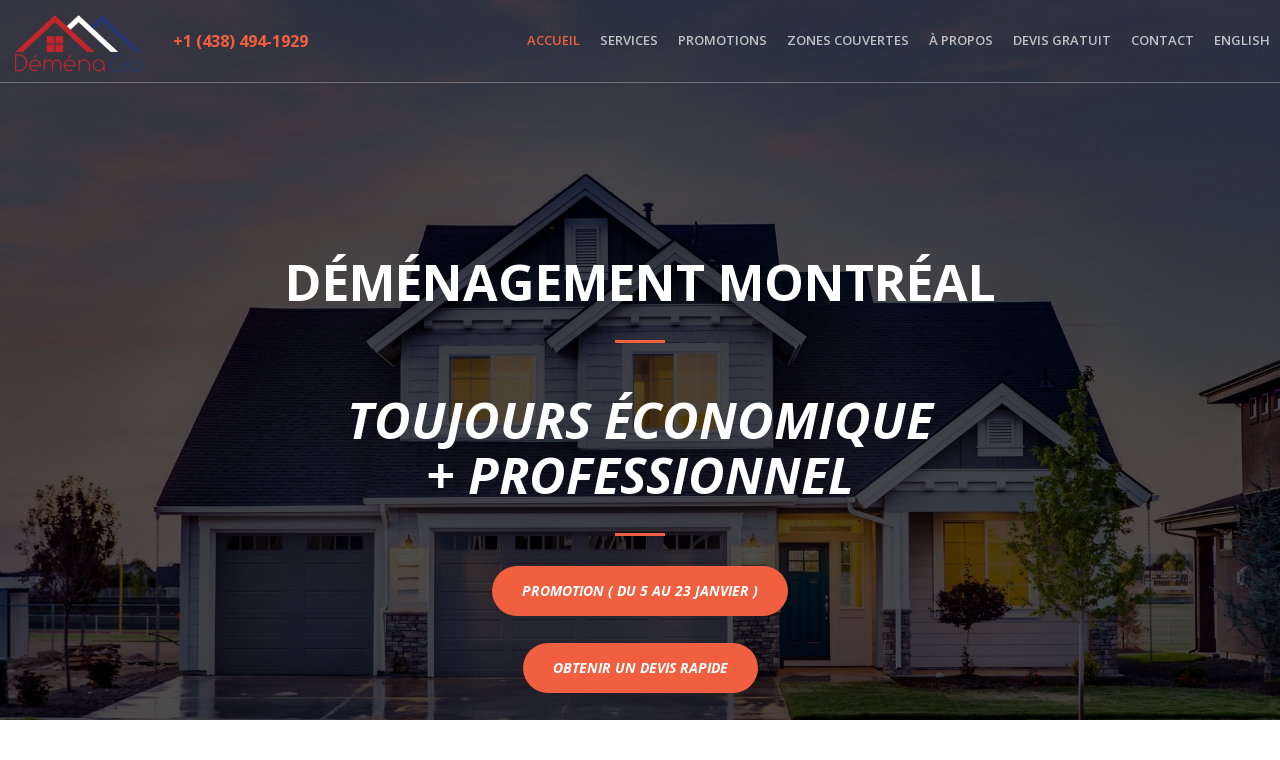

--- FILE ---
content_type: text/html; charset=UTF-8
request_url: https://demenagio.ca/
body_size: 20930
content:
<!DOCTYPE html>
<html lang="fr-FR">
<head>
    <meta charset="UTF-8"/>
    <meta http-equiv="X-UA-Compatible" content="IE=edge">
    <meta name="viewport" content="width=device-width, initial-scale=1">
    <meta name="description" content="">
    <meta name="author" content="">
    <title>Déménagement Montreal - Économique &amp; Professionnel</title>
    <meta name="title" content="Déménagement Montreal - Économique &amp; Professionnel">
<meta name="keywords" content="">
<meta name="description" content="Déménagement Montréal. Service de déménagement Montréal pas cher et professionnel au meilleur prix. Sans frais cachés: (514) 464-9347">
<link href="/css/bootstrap.css" rel="stylesheet">
<link href="/assets/dd53d465/build/css/bootstrap-datetimepicker.min.css" rel="stylesheet">
<link href="/assets/e4c55af8/themes/smoothness/jquery-ui.css" rel="stylesheet">
<link href="/assets/bf494bbb/css/font-awesome.min.css" rel="stylesheet">
<link href="/themes/main/vendor/magnific-popup/magnific-popup.css" rel="stylesheet">
<link href="/themes/main/css/creative.min.css" rel="stylesheet">
<link href="/themes/main/css/style.css" rel="stylesheet">    <meta name="csrf-param" content="_csrf">
    <meta name="csrf-token" content="dpli1IGBjLo7nd39CRD5Ra3dnx-TqZACdA9nadb7b48p7iHn2eb7jHLJh7ZgZLQkw4v4Stv_9TQ7fh4LhpAazA==">

    <!-- Custom Fonts -->
    <link href='https://fonts.googleapis.com/css?family=Open+Sans:300italic,400italic,600italic,700italic,800italic,400,300,600,700,800' rel='stylesheet' type='text/css'>
    <link href='https://fonts.googleapis.com/css?family=Merriweather:400,300,300italic,400italic,700,700italic,900,900italic' rel='stylesheet' type='text/css'>

    <!-- HTML5 Shim and Respond.js IE8 support of HTML5 elements and media queries -->
    <!-- WARNING: Respond.js doesn't work if you view the page via file:// -->
    <!--[if lt IE 9]>
        <script src="https://oss.maxcdn.com/libs/html5shiv/3.7.0/html5shiv.js"></script>
        <script src="https://oss.maxcdn.com/libs/respond.js/1.4.2/respond.min.js"></script>
    <![endif]-->


    <script>
      (function(i,s,o,g,r,a,m){i['GoogleAnalyticsObject']=r;i[r]=i[r]||function(){
      (i[r].q=i[r].q||[]).push(arguments)},i[r].l=1*new Date();a=s.createElement(o),
      m=s.getElementsByTagName(o)[0];a.async=1;a.src=g;m.parentNode.insertBefore(a,m)
      })(window,document,'script','https://www.google-analytics.com/analytics.js','ga');

      ga('create', 'UA-104184343-1', 'auto');
      ga('send', 'pageview');

    </script>

    <!-- Facebook Pixel Code -->
<script>
!function(f,b,e,v,n,t,s)
{if(f.fbq)return;n=f.fbq=function(){n.callMethod?
n.callMethod.apply(n,arguments):n.queue.push(arguments)};
if(!f._fbq)f._fbq=n;n.push=n;n.loaded=!0;n.version='2.0';
n.queue=[];t=b.createElement(e);t.async=!0;
t.src=v;s=b.getElementsByTagName(e)[0];
s.parentNode.insertBefore(t,s)}(window, document,'script',
'https://connect.facebook.net/en_US/fbevents.js');
fbq('init', '5474477302625808');
fbq('track', 'PageView');
</script>
<noscript><img height="1" width="1" style="display:none"
src="https://www.facebook.com/tr?id=5474477302625808&ev=PageView&noscript=1"
/></noscript>
<!-- End Facebook Pixel Code -->
</head>
<body id="page-top">
    

    <nav id="mainNav" class="navbar navbar-default navbar-fixed-top">
        
<div class="container-fluid">
    <!-- Brand and toggle get grouped for better mobile display -->
    <div class="navbar-header" style="min-width: 280px">
        <button type="button" class="navbar-toggle collapsed" data-toggle="collapse"
                data-target="#bs-example-navbar-collapse-1">
            <span class="sr-only">Toggle navigation</span> <i class="fa fa-bars"></i>
        </button>
        <!--                <a class="navbar-brand page-scroll" href="#page-top">-->
        <!--</a>-->
        <a class="navbar-brand page-scroll" href="https://demenagio.ca">
            <img src="/themes/main/img/logo-256x.png">
        </a>

        <a href="tel:+1 (438) 494-1929" class="header-phone">+1 (438) 494-1929</a>

    </div>

    <!-- Collect the nav links, forms, and other content for toggling -->
    <div class="collapse navbar-collapse" id="bs-example-navbar-collapse-1">
        <ul class="nav navbar-nav navbar-right">

            <li>
                                <a class="language-change" data-key="en-US" href="/site/set-locale/en-US">
                    English                </a>
            </li>


<!--            -->        </ul>
        <ul id="w1" class="nav navbar-nav navbar-right"><li><a class="page-scroll" href="#home">ACCUEIL</a></li>
<li><a class="page-scroll" href="#services">SERVICES</a></li>
<li><a class="page-scroll" href="#promotions">PROMOTIONS</a></li>
<li><a class="page-scroll" href="#areas-we-cover">ZONES COUVERTES</a></li>
<li><a class="page-scroll" href="#about-us">À PROPOS</a></li>
<li><a class="page-scroll" href="#free-quote">DEVIS GRATUIT</a></li>
<li><a class="page-scroll" href="#contact">CONTACT</a></li></ul><!--        -->    </div>
    <!-- /.navbar-collapse -->
</div>    </nav>


<header id="home" style="background-image: url('https://storage.demenagio.ca/source/header.jpg')">
    <div class="header-content-wrapper">
        <div class="header-content">
            <div class="header-content-inner">
                <!--                <img class="header-img" src="-->
                <!--">-->
                                                    <h1 id="homeHeading">Déménagement Montréal</h1>
                                <hr>

                                    <p><h1><strong><em "="">Toujours Économique<br></em></strong><em><strong>+ Professionnel</strong></em></h1><hr><p><em><em><a href="https://www.demenagio.ca/demenageurs-montreal-professionnels-au-meilleur-prix" class="btn btn-primary btn-xl page-scroll" "="">Promotion ( Du 5 Au 23 Janvier )</a><br><br></em></em><em><em><em><em><em><em><em><em><em><a href="https://www.demenagio.ca/#free-quote" class="btn btn-primary btn-xl page-scroll">obtenir un devis rapide</a><br><br></em></em></em></em></em></em></em></em></em><em><a href="tel: +1(438) 494-1929" class="btn btn-primary btn-xl page-scroll" target="_blank">Tél: (438) 494-1929</a></em>
</p><p><em><em><em><em><em><em><em><em><span style="color: rgb(0, 0, 0);"><span style="background-color: rgb(247, 150, 70);"></span></span></em></em></em></em></em></em></em></em>
</p></p>
                                <!--                --><!--                <a href="#free-quote" -->
<!--                   class="btn btn-primary btn-xl page-scroll"></a> -->
            </div>
        </div>
    </div>
</header>

<section id="services">
        <div class="container">
        <div class="row">
            <div class="col-lg-12 text-center">
                <h2 class="section-heading">Nos Services De Déménagements</h2>
                <hr class="primary">
            </div>
        </div>
    </div>
    <div class="container">
        <div>
            <h1 style="text-align: center;">Nos Services De Déménagements À Montréal<br></h1><p style="text-align: justify;">Nous offrons toutes sortes de solutions pour votre déménagement à Montréal en toute sécurité: À votre service, une équipe de déménageurs expérimentée, professionnelle et fiable pour superviser tous vos projets de déménagement, de livraison et de transport dans la grande région de Montréal, Laval / Sur la Rive-Nord, Longueuil / Rive-Sud. Entreprise de déménagement, vous pouvez avoir confiance. Les prix les plus abordables. Les tarifs les plus compétitifs. Pas de coûts cachés, extra ou des surprises. Nous nous engageons à satisfaire nos clients grâce à un service de qualité et une attention de chaque instant. Déménagement Déménagio met un point d’honneur à être présent pour chaque client, à chaque déménagement.
</p><hr><p style="text-align: justify;"><em>1. <a href="https://www.demenagio.ca/demenagement-residentiel-montreal-pas-cher" target="_blank">Déménagement Résidentiel Montréal</a> 2. </em><em><a href="https://www.demenagio.ca/demenagement-commercial-montreal-pas-cher" target="_blank">Déménagement Commercial Montréal</a> 3. </em><em><a href="https://www.demenagio.ca/demenagement-longue-distance-montreal" target="_blank">Déménagement Longue Distance De Montréal</a> 4. </em><em><a href="https://www.demenagio.ca/demenagement-livraison-de-meuble-montreal" target="_blank">Service De Déménagement Montréal, Livraison Et Transportation</a> 5. </em><em><a href="https://www.demenagio.ca/senior-demenagement-montreal" target="_blank">Senior Déménagement Montréal</a> 6. </em><em><a href="https://www.demenagio.ca/demenagement-etudiants-montreal" target="_blank">Déménagement Etudiant Montréal</a> 7. <a href="https://www.demenagio.ca/demenagement-piano-montreal-demenageurs-professionnels" target="_blank">Déménagement De Piano Montréal</a> 8. <a href="https://demenagio.ca/demenagement-derniere-minute-montreal" target="_blank">Déménagement Dernière Minute Montréal</a> 9. <a href="https://www.demenagio.ca/demenagement-economique-montreal" target="_blank">Déménagement Économique Montréal</a></em>
</p>        </div>
        <div class="row">
                            <div class="col-lg-3 col-md-6">
                    <div class="service-box" style="min-height: 320px;">
                        <!--                    <i class="fa fa-4x fa-diamond text-primary sr-icons"></i>-->
                        <h3 class="text-center text-uppercase">
                            <a href="/demenagement-residentiel-montreal-pas-cher">
                                Déménagement Résidentiel Montréal                                 <!--                                -->                            </a>
                        </h3>
                        <a href="/demenagement-residentiel-montreal-pas-cher">
                            <div class="embed-responsive embed-responsive-4by3">
                                <div class="embed-responsive-item"
                                     style="background-size: cover; background-image: url('https://storage.demenagio.ca/cache/1/gybWKoy9J7mIpTnAEZvKWPt4fOAh2Ny2.jpeg?w=720&s=9a8036dde9dff6a12232563b48609f4a')"></div>
                            </div>
                        </a>
                        <!--                    <img class="img-responsive" src="http://alliedprofessionalmovers.co.in/Content/Images/ResidentialMoving2.jpg">-->
                        <!--                    <p class="text-muted">Our templates are updated regularly so they don't break.</p>-->
                    </div>
                </div>
                            <div class="col-lg-3 col-md-6">
                    <div class="service-box" style="min-height: 320px;">
                        <!--                    <i class="fa fa-4x fa-diamond text-primary sr-icons"></i>-->
                        <h3 class="text-center text-uppercase">
                            <a href="/demenagement-commercial-montreal-pas-cher">
                                Déménagement Commercial Montreal                                 <!--                                -->                            </a>
                        </h3>
                        <a href="/demenagement-commercial-montreal-pas-cher">
                            <div class="embed-responsive embed-responsive-4by3">
                                <div class="embed-responsive-item"
                                     style="background-size: cover; background-image: url('https://storage.demenagio.ca/cache/1/nzOkwgZXGkoNWgFpUWe8AaGz4ADA_klR.jpg?w=720&s=dceff59d5e985b6b3389541eceba5035')"></div>
                            </div>
                        </a>
                        <!--                    <img class="img-responsive" src="http://alliedprofessionalmovers.co.in/Content/Images/ResidentialMoving2.jpg">-->
                        <!--                    <p class="text-muted">Our templates are updated regularly so they don't break.</p>-->
                    </div>
                </div>
                            <div class="col-lg-3 col-md-6">
                    <div class="service-box" style="min-height: 320px;">
                        <!--                    <i class="fa fa-4x fa-diamond text-primary sr-icons"></i>-->
                        <h3 class="text-center text-uppercase">
                            <a href="/demenagement-livraison-de-meuble-montreal">
                                Livraison De Meuble Montreal                                <!--                                -->                            </a>
                        </h3>
                        <a href="/demenagement-livraison-de-meuble-montreal">
                            <div class="embed-responsive embed-responsive-4by3">
                                <div class="embed-responsive-item"
                                     style="background-size: cover; background-image: url('https://storage.demenagio.ca/cache/1/xbLGoL7zGAZN1Hyn4RFdqSIylODGaz02.jpg?w=720&s=1687ea0b9fd57f5c8c328dd59851df36')"></div>
                            </div>
                        </a>
                        <!--                    <img class="img-responsive" src="http://alliedprofessionalmovers.co.in/Content/Images/ResidentialMoving2.jpg">-->
                        <!--                    <p class="text-muted">Our templates are updated regularly so they don't break.</p>-->
                    </div>
                </div>
                            <div class="col-lg-3 col-md-6">
                    <div class="service-box" style="min-height: 320px;">
                        <!--                    <i class="fa fa-4x fa-diamond text-primary sr-icons"></i>-->
                        <h3 class="text-center text-uppercase">
                            <a href="/demenagement-montreal-covid-19">
                                Déménagement À Montréal - Pendant Covid 19                                <!--                                -->                            </a>
                        </h3>
                        <a href="/demenagement-montreal-covid-19">
                            <div class="embed-responsive embed-responsive-4by3">
                                <div class="embed-responsive-item"
                                     style="background-size: cover; background-image: url('https://storage.demenagio.ca/cache/1/Sb6on8xB22u6yi9h1L41Kx0iF9WW-BZt.jpeg?w=720&s=a61b0edaabcc02420b45d7e158ec8542')"></div>
                            </div>
                        </a>
                        <!--                    <img class="img-responsive" src="http://alliedprofessionalmovers.co.in/Content/Images/ResidentialMoving2.jpg">-->
                        <!--                    <p class="text-muted">Our templates are updated regularly so they don't break.</p>-->
                    </div>
                </div>
                            <div class="col-lg-3 col-md-6">
                    <div class="service-box" style="min-height: 320px;">
                        <!--                    <i class="fa fa-4x fa-diamond text-primary sr-icons"></i>-->
                        <h3 class="text-center text-uppercase">
                            <a href="/meilleur-compagnie-de-demenagement-montreal">
                                Déménagement Montréal - Partout Dans La Ville                                <!--                                -->                            </a>
                        </h3>
                        <a href="/meilleur-compagnie-de-demenagement-montreal">
                            <div class="embed-responsive embed-responsive-4by3">
                                <div class="embed-responsive-item"
                                     style="background-size: cover; background-image: url('https://storage.demenagio.ca/cache/1/2OB2qO9mCTATDdHssALNewWWTKgSGsgF.png?w=720&s=e3bbaa8f964aa3d30cd916b5c2fb15e4')"></div>
                            </div>
                        </a>
                        <!--                    <img class="img-responsive" src="http://alliedprofessionalmovers.co.in/Content/Images/ResidentialMoving2.jpg">-->
                        <!--                    <p class="text-muted">Our templates are updated regularly so they don't break.</p>-->
                    </div>
                </div>
                            <div class="col-lg-3 col-md-6">
                    <div class="service-box" style="min-height: 320px;">
                        <!--                    <i class="fa fa-4x fa-diamond text-primary sr-icons"></i>-->
                        <h3 class="text-center text-uppercase">
                            <a href="/demenagement-laval-pas-cher">
                                Déménagement Laval -  Économique Et Professionnel                                 <!--                                -->                            </a>
                        </h3>
                        <a href="/demenagement-laval-pas-cher">
                            <div class="embed-responsive embed-responsive-4by3">
                                <div class="embed-responsive-item"
                                     style="background-size: cover; background-image: url('https://storage.demenagio.ca/cache/1/CyFoQYJgDu6owQeu1vvTHGVG87wmNJPT.jpg?w=720&s=a2349582407c748f14b438bd7af3dd8c')"></div>
                            </div>
                        </a>
                        <!--                    <img class="img-responsive" src="http://alliedprofessionalmovers.co.in/Content/Images/ResidentialMoving2.jpg">-->
                        <!--                    <p class="text-muted">Our templates are updated regularly so they don't break.</p>-->
                    </div>
                </div>
                            <div class="col-lg-3 col-md-6">
                    <div class="service-box" style="min-height: 320px;">
                        <!--                    <i class="fa fa-4x fa-diamond text-primary sr-icons"></i>-->
                        <h3 class="text-center text-uppercase">
                            <a href="/demenagement-verdun">
                                Déménagement Verdun - Pas Cher Et Professionnel                                <!--                                -->                            </a>
                        </h3>
                        <a href="/demenagement-verdun">
                            <div class="embed-responsive embed-responsive-4by3">
                                <div class="embed-responsive-item"
                                     style="background-size: cover; background-image: url('https://storage.demenagio.ca/cache/1/mpnYR_7f_j5k44rfinExK66ovoVDEE1b.jpg?w=720&s=b2e968097406061ccb106e040afbbee8')"></div>
                            </div>
                        </a>
                        <!--                    <img class="img-responsive" src="http://alliedprofessionalmovers.co.in/Content/Images/ResidentialMoving2.jpg">-->
                        <!--                    <p class="text-muted">Our templates are updated regularly so they don't break.</p>-->
                    </div>
                </div>
                            <div class="col-lg-3 col-md-6">
                    <div class="service-box" style="min-height: 320px;">
                        <!--                    <i class="fa fa-4x fa-diamond text-primary sr-icons"></i>-->
                        <h3 class="text-center text-uppercase">
                            <a href="/demenagement-lachine-pas-cher-demenageurs-fiables">
                                Déménagement Lachine - Meilleur Déménagement                                 <!--                                -->                            </a>
                        </h3>
                        <a href="/demenagement-lachine-pas-cher-demenageurs-fiables">
                            <div class="embed-responsive embed-responsive-4by3">
                                <div class="embed-responsive-item"
                                     style="background-size: cover; background-image: url('https://storage.demenagio.ca/cache/1/wyWSo2_C0sFbya3Ho2DuR4huAgbplljb.jpg?w=720&s=8952f77719f2d123f6aaedc18359d954')"></div>
                            </div>
                        </a>
                        <!--                    <img class="img-responsive" src="http://alliedprofessionalmovers.co.in/Content/Images/ResidentialMoving2.jpg">-->
                        <!--                    <p class="text-muted">Our templates are updated regularly so they don't break.</p>-->
                    </div>
                </div>
                            <div class="col-lg-3 col-md-6">
                    <div class="service-box" style="min-height: 320px;">
                        <!--                    <i class="fa fa-4x fa-diamond text-primary sr-icons"></i>-->
                        <h3 class="text-center text-uppercase">
                            <a href="/demenagement-lasalle">
                                Déménagement Pas Cher Lasalle - Meilleurs Prix                                <!--                                -->                            </a>
                        </h3>
                        <a href="/demenagement-lasalle">
                            <div class="embed-responsive embed-responsive-4by3">
                                <div class="embed-responsive-item"
                                     style="background-size: cover; background-image: url('https://storage.demenagio.ca/cache/1/VMS1y-xvaSDrJALEjKsz9zELOZGxf9Bd.jpg?w=720&s=47da87d909b5938fb43ea9f2a32e1681')"></div>
                            </div>
                        </a>
                        <!--                    <img class="img-responsive" src="http://alliedprofessionalmovers.co.in/Content/Images/ResidentialMoving2.jpg">-->
                        <!--                    <p class="text-muted">Our templates are updated regularly so they don't break.</p>-->
                    </div>
                </div>
                            <div class="col-lg-3 col-md-6">
                    <div class="service-box" style="min-height: 320px;">
                        <!--                    <i class="fa fa-4x fa-diamond text-primary sr-icons"></i>-->
                        <h3 class="text-center text-uppercase">
                            <a href="/demenagement-montreal-pas-cher">
                                Déménagement Montréal - Pas Cher Et Meilleur Prix                                <!--                                -->                            </a>
                        </h3>
                        <a href="/demenagement-montreal-pas-cher">
                            <div class="embed-responsive embed-responsive-4by3">
                                <div class="embed-responsive-item"
                                     style="background-size: cover; background-image: url('https://storage.demenagio.ca/cache/1/n2BbI3Ldh-a4NKZx4zCrebzzVBCumwFP.jpg?w=720&s=3f7e44faa4a69e5d471fb621e19662ab')"></div>
                            </div>
                        </a>
                        <!--                    <img class="img-responsive" src="http://alliedprofessionalmovers.co.in/Content/Images/ResidentialMoving2.jpg">-->
                        <!--                    <p class="text-muted">Our templates are updated regularly so they don't break.</p>-->
                    </div>
                </div>
                            <div class="col-lg-3 col-md-6">
                    <div class="service-box" style="min-height: 320px;">
                        <!--                    <i class="fa fa-4x fa-diamond text-primary sr-icons"></i>-->
                        <h3 class="text-center text-uppercase">
                            <a href="/demenagement-longueuil-pas-cher-demenageurs-professionnels">
                                Déménagement Longueuil Pas Cher & Professionnel                                <!--                                -->                            </a>
                        </h3>
                        <a href="/demenagement-longueuil-pas-cher-demenageurs-professionnels">
                            <div class="embed-responsive embed-responsive-4by3">
                                <div class="embed-responsive-item"
                                     style="background-size: cover; background-image: url('https://storage.demenagio.ca/cache/1/zDXhzQbd0pRyYmm4AYybvwgrpA6cLwEf.jpg?w=720&s=6ffa15d306e78c83c37ec359229fd3fc')"></div>
                            </div>
                        </a>
                        <!--                    <img class="img-responsive" src="http://alliedprofessionalmovers.co.in/Content/Images/ResidentialMoving2.jpg">-->
                        <!--                    <p class="text-muted">Our templates are updated regularly so they don't break.</p>-->
                    </div>
                </div>
                            <div class="col-lg-3 col-md-6">
                    <div class="service-box" style="min-height: 320px;">
                        <!--                    <i class="fa fa-4x fa-diamond text-primary sr-icons"></i>-->
                        <h3 class="text-center text-uppercase">
                            <a href="/demenagemet-montreal-tarifs">
                                Déménagement Montréal - Prix & Tarifs                                <!--                                -->                            </a>
                        </h3>
                        <a href="/demenagemet-montreal-tarifs">
                            <div class="embed-responsive embed-responsive-4by3">
                                <div class="embed-responsive-item"
                                     style="background-size: cover; background-image: url('https://storage.demenagio.ca/cache/1/TvE2p5FW9E3Nocx1g4DE9Y3Z8bFg-OU9.jpg?w=720&s=8157230ad47648cb6d61af5165a7b107')"></div>
                            </div>
                        </a>
                        <!--                    <img class="img-responsive" src="http://alliedprofessionalmovers.co.in/Content/Images/ResidentialMoving2.jpg">-->
                        <!--                    <p class="text-muted">Our templates are updated regularly so they don't break.</p>-->
                    </div>
                </div>
                            <div class="col-lg-3 col-md-6">
                    <div class="service-box" style="min-height: 320px;">
                        <!--                    <i class="fa fa-4x fa-diamond text-primary sr-icons"></i>-->
                        <h3 class="text-center text-uppercase">
                            <a href="/demenagement-etudiants-montreal">
                                Déménagement Étudiant Montréal Au Meilleur Prix                                <!--                                -->                            </a>
                        </h3>
                        <a href="/demenagement-etudiants-montreal">
                            <div class="embed-responsive embed-responsive-4by3">
                                <div class="embed-responsive-item"
                                     style="background-size: cover; background-image: url('https://storage.demenagio.ca/cache/1/me43W69txSInVE3EU0_pKMqdrw7AOufI.jpeg?w=720&s=2ea5ce886e8b038c1461e502ac1f0418')"></div>
                            </div>
                        </a>
                        <!--                    <img class="img-responsive" src="http://alliedprofessionalmovers.co.in/Content/Images/ResidentialMoving2.jpg">-->
                        <!--                    <p class="text-muted">Our templates are updated regularly so they don't break.</p>-->
                    </div>
                </div>
                            <div class="col-lg-3 col-md-6">
                    <div class="service-box" style="min-height: 320px;">
                        <!--                    <i class="fa fa-4x fa-diamond text-primary sr-icons"></i>-->
                        <h3 class="text-center text-uppercase">
                            <a href="/senior-demenagement-montreal">
                                Déménagement Montréal Pour Senior - Pas Cher                                <!--                                -->                            </a>
                        </h3>
                        <a href="/senior-demenagement-montreal">
                            <div class="embed-responsive embed-responsive-4by3">
                                <div class="embed-responsive-item"
                                     style="background-size: cover; background-image: url('https://storage.demenagio.ca/cache/1/XOHWwh-z1pm0kJfgfkXfyy8rORP8oVwq.jpg?w=720&s=67bfd2a5d5d8a14d6c8a4f4a94e9edf7')"></div>
                            </div>
                        </a>
                        <!--                    <img class="img-responsive" src="http://alliedprofessionalmovers.co.in/Content/Images/ResidentialMoving2.jpg">-->
                        <!--                    <p class="text-muted">Our templates are updated regularly so they don't break.</p>-->
                    </div>
                </div>
                            <div class="col-lg-3 col-md-6">
                    <div class="service-box" style="min-height: 320px;">
                        <!--                    <i class="fa fa-4x fa-diamond text-primary sr-icons"></i>-->
                        <h3 class="text-center text-uppercase">
                            <a href="/demenagement-derniere-minute-montreal">
                                Déménagement Montréal Dernière Minute                                <!--                                -->                            </a>
                        </h3>
                        <a href="/demenagement-derniere-minute-montreal">
                            <div class="embed-responsive embed-responsive-4by3">
                                <div class="embed-responsive-item"
                                     style="background-size: cover; background-image: url('https://storage.demenagio.ca/cache/1/2AE4klXoGfUA3YcLdMaF0GnowQ5mXjX8.jpeg?w=720&s=70e1f4aa6bc98b8b6fa9ad0611ac98b7')"></div>
                            </div>
                        </a>
                        <!--                    <img class="img-responsive" src="http://alliedprofessionalmovers.co.in/Content/Images/ResidentialMoving2.jpg">-->
                        <!--                    <p class="text-muted">Our templates are updated regularly so they don't break.</p>-->
                    </div>
                </div>
                            <div class="col-lg-3 col-md-6">
                    <div class="service-box" style="min-height: 320px;">
                        <!--                    <i class="fa fa-4x fa-diamond text-primary sr-icons"></i>-->
                        <h3 class="text-center text-uppercase">
                            <a href="/demenagement-economique-montreal">
                                Déménagement Économique Montréal                                <!--                                -->                            </a>
                        </h3>
                        <a href="/demenagement-economique-montreal">
                            <div class="embed-responsive embed-responsive-4by3">
                                <div class="embed-responsive-item"
                                     style="background-size: cover; background-image: url('https://storage.demenagio.ca/cache/1/O3rat0l4l-K5h-lUPujZzuvJxhy6hXnY.jpg?w=720&s=f19d4ddd77edbb47855591b75a1f0fe7')"></div>
                            </div>
                        </a>
                        <!--                    <img class="img-responsive" src="http://alliedprofessionalmovers.co.in/Content/Images/ResidentialMoving2.jpg">-->
                        <!--                    <p class="text-muted">Our templates are updated regularly so they don't break.</p>-->
                    </div>
                </div>
                            <div class="col-lg-3 col-md-6">
                    <div class="service-box" style="min-height: 320px;">
                        <!--                    <i class="fa fa-4x fa-diamond text-primary sr-icons"></i>-->
                        <h3 class="text-center text-uppercase">
                            <a href="/demenagement-rive-sud-montreal-demenagement-fiable">
                                Déménagement Rive Sud De Montréal - Pas Cher                                <!--                                -->                            </a>
                        </h3>
                        <a href="/demenagement-rive-sud-montreal-demenagement-fiable">
                            <div class="embed-responsive embed-responsive-4by3">
                                <div class="embed-responsive-item"
                                     style="background-size: cover; background-image: url('https://storage.demenagio.ca/cache/1/ccfbOHr1G1_tt7ceacrtlHXf6RSz63Po.jpg?w=720&s=3ff64b65446374338d64d8299f2291d0')"></div>
                            </div>
                        </a>
                        <!--                    <img class="img-responsive" src="http://alliedprofessionalmovers.co.in/Content/Images/ResidentialMoving2.jpg">-->
                        <!--                    <p class="text-muted">Our templates are updated regularly so they don't break.</p>-->
                    </div>
                </div>
                            <div class="col-lg-3 col-md-6">
                    <div class="service-box" style="min-height: 320px;">
                        <!--                    <i class="fa fa-4x fa-diamond text-primary sr-icons"></i>-->
                        <h3 class="text-center text-uppercase">
                            <a href="/demenageurs-montreal-professionnels-au-meilleur-prix">
                                Déménagement + Promotion                                <!--                                -->                            </a>
                        </h3>
                        <a href="/demenageurs-montreal-professionnels-au-meilleur-prix">
                            <div class="embed-responsive embed-responsive-4by3">
                                <div class="embed-responsive-item"
                                     style="background-size: cover; background-image: url('https://storage.demenagio.ca/cache/1/LjwTD3gzo1RzNaHCtcl377GRBStNlj97.jpg?w=720&s=b39d3f8e226f99237ba8b22192352ac5')"></div>
                            </div>
                        </a>
                        <!--                    <img class="img-responsive" src="http://alliedprofessionalmovers.co.in/Content/Images/ResidentialMoving2.jpg">-->
                        <!--                    <p class="text-muted">Our templates are updated regularly so they don't break.</p>-->
                    </div>
                </div>
                            <div class="col-lg-3 col-md-6">
                    <div class="service-box" style="min-height: 320px;">
                        <!--                    <i class="fa fa-4x fa-diamond text-primary sr-icons"></i>-->
                        <h3 class="text-center text-uppercase">
                            <a href="/meilleur-compagnie-de-demenagement-a-montreal">
                                Meilleur Compagnie De Déménagement À Montréal                                 <!--                                -->                            </a>
                        </h3>
                        <a href="/meilleur-compagnie-de-demenagement-a-montreal">
                            <div class="embed-responsive embed-responsive-4by3">
                                <div class="embed-responsive-item"
                                     style="background-size: cover; background-image: url('https://storage.demenagio.ca/cache/1/5njZviAk4o9TIYIZ8ALlM4brKFBWFReY.jpg?w=720&s=8bb03fe925589ad4ac547b24532a3268')"></div>
                            </div>
                        </a>
                        <!--                    <img class="img-responsive" src="http://alliedprofessionalmovers.co.in/Content/Images/ResidentialMoving2.jpg">-->
                        <!--                    <p class="text-muted">Our templates are updated regularly so they don't break.</p>-->
                    </div>
                </div>
                            <div class="col-lg-3 col-md-6">
                    <div class="service-box" style="min-height: 320px;">
                        <!--                    <i class="fa fa-4x fa-diamond text-primary sr-icons"></i>-->
                        <h3 class="text-center text-uppercase">
                            <a href="/demenagement-pas-cher-montreal-demenageurs-economiques">
                                Déménagement Pas Cher - Déménageurs Montréal                                <!--                                -->                            </a>
                        </h3>
                        <a href="/demenagement-pas-cher-montreal-demenageurs-economiques">
                            <div class="embed-responsive embed-responsive-4by3">
                                <div class="embed-responsive-item"
                                     style="background-size: cover; background-image: url('https://storage.demenagio.ca/cache/1/WBmq5OtueKBskAFmIalxHVNoW1n5ZZfy.jpeg?w=720&s=76d1550aea4ce07b9c87807c37d3d804')"></div>
                            </div>
                        </a>
                        <!--                    <img class="img-responsive" src="http://alliedprofessionalmovers.co.in/Content/Images/ResidentialMoving2.jpg">-->
                        <!--                    <p class="text-muted">Our templates are updated regularly so they don't break.</p>-->
                    </div>
                </div>
                            <div class="col-lg-3 col-md-6">
                    <div class="service-box" style="min-height: 320px;">
                        <!--                    <i class="fa fa-4x fa-diamond text-primary sr-icons"></i>-->
                        <h3 class="text-center text-uppercase">
                            <a href="/5-meilleurs-demenageurs-a-montreal">
                                5 Meilleurs déménageurs à Montréal 2023                                <!--                                -->                            </a>
                        </h3>
                        <a href="/5-meilleurs-demenageurs-a-montreal">
                            <div class="embed-responsive embed-responsive-4by3">
                                <div class="embed-responsive-item"
                                     style="background-size: cover; background-image: url('https://storage.demenagio.ca/cache/1/w-UktCS5i7ReWynI_RDz3gyGVJLPx1D8.jpg?w=720&s=3047df3ed0912968d59fc5594e498811')"></div>
                            </div>
                        </a>
                        <!--                    <img class="img-responsive" src="http://alliedprofessionalmovers.co.in/Content/Images/ResidentialMoving2.jpg">-->
                        <!--                    <p class="text-muted">Our templates are updated regularly so they don't break.</p>-->
                    </div>
                </div>
                            <div class="col-lg-3 col-md-6">
                    <div class="service-box" style="min-height: 320px;">
                        <!--                    <i class="fa fa-4x fa-diamond text-primary sr-icons"></i>-->
                        <h3 class="text-center text-uppercase">
                            <a href="/demenagement-montreal-local-service-economique">
                                Déménagement Local Montréal - Pas Cher                                <!--                                -->                            </a>
                        </h3>
                        <a href="/demenagement-montreal-local-service-economique">
                            <div class="embed-responsive embed-responsive-4by3">
                                <div class="embed-responsive-item"
                                     style="background-size: cover; background-image: url('https://storage.demenagio.ca/cache/1/DJ7xeguicF7qsn2j8vGd-Vq-dzHkZKGD.jpg?w=720&s=0afbb32c7a762faa7e7ef1a3b7a97f14')"></div>
                            </div>
                        </a>
                        <!--                    <img class="img-responsive" src="http://alliedprofessionalmovers.co.in/Content/Images/ResidentialMoving2.jpg">-->
                        <!--                    <p class="text-muted">Our templates are updated regularly so they don't break.</p>-->
                    </div>
                </div>
                            <div class="col-lg-3 col-md-6">
                    <div class="service-box" style="min-height: 320px;">
                        <!--                    <i class="fa fa-4x fa-diamond text-primary sr-icons"></i>-->
                        <h3 class="text-center text-uppercase">
                            <a href="/demenagement-bureau-montreal-meilleurs-demenageurs-montreal">
                                Déménagement De Bureau Montréal - Meilleur Prix                                <!--                                -->                            </a>
                        </h3>
                        <a href="/demenagement-bureau-montreal-meilleurs-demenageurs-montreal">
                            <div class="embed-responsive embed-responsive-4by3">
                                <div class="embed-responsive-item"
                                     style="background-size: cover; background-image: url('https://storage.demenagio.ca/cache/1/yoVSpM7ZPADtpAkodBzqR4iZvdrmxt0T.jpeg?w=720&s=1f80d741f15e0e77ce32822b7b35b719')"></div>
                            </div>
                        </a>
                        <!--                    <img class="img-responsive" src="http://alliedprofessionalmovers.co.in/Content/Images/ResidentialMoving2.jpg">-->
                        <!--                    <p class="text-muted">Our templates are updated regularly so they don't break.</p>-->
                    </div>
                </div>
                            <div class="col-lg-3 col-md-6">
                    <div class="service-box" style="min-height: 320px;">
                        <!--                    <i class="fa fa-4x fa-diamond text-primary sr-icons"></i>-->
                        <h3 class="text-center text-uppercase">
                            <a href="/demenagement-montreal-meilleur-prix-et-tarifs">
                                Déménagement Au Meilleur Prix À Grand Montréal                                <!--                                -->                            </a>
                        </h3>
                        <a href="/demenagement-montreal-meilleur-prix-et-tarifs">
                            <div class="embed-responsive embed-responsive-4by3">
                                <div class="embed-responsive-item"
                                     style="background-size: cover; background-image: url('https://storage.demenagio.ca/cache/1/9IEHrBHjwTIPR3PtTDh0pnCmHO7wGf29.jpg?w=720&s=fd5cba96f7002ade7df7a3c5044fe4f1')"></div>
                            </div>
                        </a>
                        <!--                    <img class="img-responsive" src="http://alliedprofessionalmovers.co.in/Content/Images/ResidentialMoving2.jpg">-->
                        <!--                    <p class="text-muted">Our templates are updated regularly so they don't break.</p>-->
                    </div>
                </div>
                            <div class="col-lg-3 col-md-6">
                    <div class="service-box" style="min-height: 320px;">
                        <!--                    <i class="fa fa-4x fa-diamond text-primary sr-icons"></i>-->
                        <h3 class="text-center text-uppercase">
                            <a href="/demenagement-ahuntsic">
                                Déménagement Ahuntsic - Pas Cher & Professionnel                                 <!--                                -->                            </a>
                        </h3>
                        <a href="/demenagement-ahuntsic">
                            <div class="embed-responsive embed-responsive-4by3">
                                <div class="embed-responsive-item"
                                     style="background-size: cover; background-image: url('https://storage.demenagio.ca/cache/1/CtCev9Yae5SLnEps31gyfThYGGJijuaJ.jpg?w=720&s=bd7f13666ffd84d673851acb40559e9d')"></div>
                            </div>
                        </a>
                        <!--                    <img class="img-responsive" src="http://alliedprofessionalmovers.co.in/Content/Images/ResidentialMoving2.jpg">-->
                        <!--                    <p class="text-muted">Our templates are updated regularly so they don't break.</p>-->
                    </div>
                </div>
                            <div class="col-lg-3 col-md-6">
                    <div class="service-box" style="min-height: 320px;">
                        <!--                    <i class="fa fa-4x fa-diamond text-primary sr-icons"></i>-->
                        <h3 class="text-center text-uppercase">
                            <a href="/meilleur-demenagement-montreal-galerie-de-photos">
                                Déménagement  Montréal - Galerie Et Photos                                 <!--                                -->                            </a>
                        </h3>
                        <a href="/meilleur-demenagement-montreal-galerie-de-photos">
                            <div class="embed-responsive embed-responsive-4by3">
                                <div class="embed-responsive-item"
                                     style="background-size: cover; background-image: url('https://storage.demenagio.ca/cache/1/BW_3GowlOBI8twXVGp7u3PyBwU_-zU1H.jpeg?w=720&s=cc2b50e34b1d0aa8759dc20e62149e6c')"></div>
                            </div>
                        </a>
                        <!--                    <img class="img-responsive" src="http://alliedprofessionalmovers.co.in/Content/Images/ResidentialMoving2.jpg">-->
                        <!--                    <p class="text-muted">Our templates are updated regularly so they don't break.</p>-->
                    </div>
                </div>
                            <div class="col-lg-3 col-md-6">
                    <div class="service-box" style="min-height: 320px;">
                        <!--                    <i class="fa fa-4x fa-diamond text-primary sr-icons"></i>-->
                        <h3 class="text-center text-uppercase">
                            <a href="/10-meilleurs-demenageurs-a-montreal-en-2021">
                                7 Meilleurs Déménageurs Montréal En 2023 - Google Trust                                <!--                                -->                            </a>
                        </h3>
                        <a href="/10-meilleurs-demenageurs-a-montreal-en-2021">
                            <div class="embed-responsive embed-responsive-4by3">
                                <div class="embed-responsive-item"
                                     style="background-size: cover; background-image: url('https://storage.demenagio.ca/cache/1/JE2BlDgaqmdB5rcnZH9M5Mc64fUdYwMJ.jpg?w=720&s=d92ea01b157700d24ce984505c02119a')"></div>
                            </div>
                        </a>
                        <!--                    <img class="img-responsive" src="http://alliedprofessionalmovers.co.in/Content/Images/ResidentialMoving2.jpg">-->
                        <!--                    <p class="text-muted">Our templates are updated regularly so they don't break.</p>-->
                    </div>
                </div>
                            <div class="col-lg-3 col-md-6">
                    <div class="service-box" style="min-height: 320px;">
                        <!--                    <i class="fa fa-4x fa-diamond text-primary sr-icons"></i>-->
                        <h3 class="text-center text-uppercase">
                            <a href="/petit-demenagement-montreal">
                                Petit Déménagement Montréal - Service Pas Cher                                <!--                                -->                            </a>
                        </h3>
                        <a href="/petit-demenagement-montreal">
                            <div class="embed-responsive embed-responsive-4by3">
                                <div class="embed-responsive-item"
                                     style="background-size: cover; background-image: url('https://storage.demenagio.ca/cache/1/d6R7M9N5rED6xWoRJpi_W42HfVqTSdez.jpeg?w=720&s=ba6635d5215552b5ccc39eea237b7120')"></div>
                            </div>
                        </a>
                        <!--                    <img class="img-responsive" src="http://alliedprofessionalmovers.co.in/Content/Images/ResidentialMoving2.jpg">-->
                        <!--                    <p class="text-muted">Our templates are updated regularly so they don't break.</p>-->
                    </div>
                </div>
                            <div class="col-lg-3 col-md-6">
                    <div class="service-box" style="min-height: 320px;">
                        <!--                    <i class="fa fa-4x fa-diamond text-primary sr-icons"></i>-->
                        <h3 class="text-center text-uppercase">
                            <a href="/demenagement-saint-laurent">
                                Déménagement Saint-Laurent - Déménagement Pas Cher                                <!--                                -->                            </a>
                        </h3>
                        <a href="/demenagement-saint-laurent">
                            <div class="embed-responsive embed-responsive-4by3">
                                <div class="embed-responsive-item"
                                     style="background-size: cover; background-image: url('https://storage.demenagio.ca/cache/1/JBzDQiqzm380HlKzdwJejema8X-myrzv.jpg?w=720&s=d4e329bc5ca4d79e53ac7af4b18260cc')"></div>
                            </div>
                        </a>
                        <!--                    <img class="img-responsive" src="http://alliedprofessionalmovers.co.in/Content/Images/ResidentialMoving2.jpg">-->
                        <!--                    <p class="text-muted">Our templates are updated regularly so they don't break.</p>-->
                    </div>
                </div>
                            <div class="col-lg-3 col-md-6">
                    <div class="service-box" style="min-height: 320px;">
                        <!--                    <i class="fa fa-4x fa-diamond text-primary sr-icons"></i>-->
                        <h3 class="text-center text-uppercase">
                            <a href="/7-meilleurs-demenageurs-de-tous-les-temps-a-montreal">
                                7 Meilleur Compagnie De  Déménagement Montréal                                <!--                                -->                            </a>
                        </h3>
                        <a href="/7-meilleurs-demenageurs-de-tous-les-temps-a-montreal">
                            <div class="embed-responsive embed-responsive-4by3">
                                <div class="embed-responsive-item"
                                     style="background-size: cover; background-image: url('https://storage.demenagio.ca/cache/1/d14oPgO06XkYsmunZeyvR2zplevEynQZ.jpg?w=720&s=f77d0c3c0e614ce3dd1b79dfb7f3fbb1')"></div>
                            </div>
                        </a>
                        <!--                    <img class="img-responsive" src="http://alliedprofessionalmovers.co.in/Content/Images/ResidentialMoving2.jpg">-->
                        <!--                    <p class="text-muted">Our templates are updated regularly so they don't break.</p>-->
                    </div>
                </div>
                            <div class="col-lg-3 col-md-6">
                    <div class="service-box" style="min-height: 320px;">
                        <!--                    <i class="fa fa-4x fa-diamond text-primary sr-icons"></i>-->
                        <h3 class="text-center text-uppercase">
                            <a href="/demenagement-kirkland">
                                Déménagement Kirkland - Pas Cher & Professionnel                                <!--                                -->                            </a>
                        </h3>
                        <a href="/demenagement-kirkland">
                            <div class="embed-responsive embed-responsive-4by3">
                                <div class="embed-responsive-item"
                                     style="background-size: cover; background-image: url('https://storage.demenagio.ca/cache/1/03_M1ybBkE-fz58I1FSFDstBRFVPoiFD.jpeg?w=720&s=19266b6c2252dca2fbdedb6ef606f97c')"></div>
                            </div>
                        </a>
                        <!--                    <img class="img-responsive" src="http://alliedprofessionalmovers.co.in/Content/Images/ResidentialMoving2.jpg">-->
                        <!--                    <p class="text-muted">Our templates are updated regularly so they don't break.</p>-->
                    </div>
                </div>
                            <div class="col-lg-3 col-md-6">
                    <div class="service-box" style="min-height: 320px;">
                        <!--                    <i class="fa fa-4x fa-diamond text-primary sr-icons"></i>-->
                        <h3 class="text-center text-uppercase">
                            <a href="/demenagement-dorval">
                                Déménagement Dorval - Pas cher Et Professionnel                                <!--                                -->                            </a>
                        </h3>
                        <a href="/demenagement-dorval">
                            <div class="embed-responsive embed-responsive-4by3">
                                <div class="embed-responsive-item"
                                     style="background-size: cover; background-image: url('https://storage.demenagio.ca/cache/1/5FkekYuL0dz9RhVPGWSaHTjjlQAMLoFV.jpg?w=720&s=79c2933e08d9ed1a848f118816b54e67')"></div>
                            </div>
                        </a>
                        <!--                    <img class="img-responsive" src="http://alliedprofessionalmovers.co.in/Content/Images/ResidentialMoving2.jpg">-->
                        <!--                    <p class="text-muted">Our templates are updated regularly so they don't break.</p>-->
                    </div>
                </div>
                            <div class="col-lg-3 col-md-6">
                    <div class="service-box" style="min-height: 320px;">
                        <!--                    <i class="fa fa-4x fa-diamond text-primary sr-icons"></i>-->
                        <h3 class="text-center text-uppercase">
                            <a href="/best-montreal-movers-top-10-moving-company-montreal">
                                Best Montreal Movers - Top 10 Moving company in Montreal                                <!--                                -->                            </a>
                        </h3>
                        <a href="/best-montreal-movers-top-10-moving-company-montreal">
                            <div class="embed-responsive embed-responsive-4by3">
                                <div class="embed-responsive-item"
                                     style="background-size: cover; background-image: url('https://storage.demenagio.ca/cache/1/YYDQOB-KajIERGCsnBphIVnRtGvQIGOv.jpg?w=720&s=7d6577a3417c24950d39199b1283d89e')"></div>
                            </div>
                        </a>
                        <!--                    <img class="img-responsive" src="http://alliedprofessionalmovers.co.in/Content/Images/ResidentialMoving2.jpg">-->
                        <!--                    <p class="text-muted">Our templates are updated regularly so they don't break.</p>-->
                    </div>
                </div>
                            <div class="col-lg-3 col-md-6">
                    <div class="service-box" style="min-height: 320px;">
                        <!--                    <i class="fa fa-4x fa-diamond text-primary sr-icons"></i>-->
                        <h3 class="text-center text-uppercase">
                            <a href="/demenagement-montreal">
                                Déménagement Montréal Au Meilleur Prix                                 <!--                                -->                            </a>
                        </h3>
                        <a href="/demenagement-montreal">
                            <div class="embed-responsive embed-responsive-4by3">
                                <div class="embed-responsive-item"
                                     style="background-size: cover; background-image: url('https://storage.demenagio.ca/cache/1/IL9Ujos4vbMk1hkfD8WePQhYiOxRaC4E.jpg?w=720&s=55f6cfef4e073e71c4f2f06bc99dd19a')"></div>
                            </div>
                        </a>
                        <!--                    <img class="img-responsive" src="http://alliedprofessionalmovers.co.in/Content/Images/ResidentialMoving2.jpg">-->
                        <!--                    <p class="text-muted">Our templates are updated regularly so they don't break.</p>-->
                    </div>
                </div>
                            <div class="col-lg-3 col-md-6">
                    <div class="service-box" style="min-height: 320px;">
                        <!--                    <i class="fa fa-4x fa-diamond text-primary sr-icons"></i>-->
                        <h3 class="text-center text-uppercase">
                            <a href="/demenagement-a-longueuil-meilleur-prix">
                                Meilleur Prix Déménagement À Longueuil                                <!--                                -->                            </a>
                        </h3>
                        <a href="/demenagement-a-longueuil-meilleur-prix">
                            <div class="embed-responsive embed-responsive-4by3">
                                <div class="embed-responsive-item"
                                     style="background-size: cover; background-image: url('https://storage.demenagio.ca/cache/1/A_M2AgcRNMx-vtHcV8Y442GbCoQmcIBx.jpg?w=720&s=5b44e61de542cb2598604e56ef808b99')"></div>
                            </div>
                        </a>
                        <!--                    <img class="img-responsive" src="http://alliedprofessionalmovers.co.in/Content/Images/ResidentialMoving2.jpg">-->
                        <!--                    <p class="text-muted">Our templates are updated regularly so they don't break.</p>-->
                    </div>
                </div>
                            <div class="col-lg-3 col-md-6">
                    <div class="service-box" style="min-height: 320px;">
                        <!--                    <i class="fa fa-4x fa-diamond text-primary sr-icons"></i>-->
                        <h3 class="text-center text-uppercase">
                            <a href="/demenagement-anjou">
                                Déménagement  Anjou  - Déménagement Économique                                 <!--                                -->                            </a>
                        </h3>
                        <a href="/demenagement-anjou">
                            <div class="embed-responsive embed-responsive-4by3">
                                <div class="embed-responsive-item"
                                     style="background-size: cover; background-image: url('https://storage.demenagio.ca/cache/1/UtLDhcXiz-hmUMBPVzlpLuNpexsF8Clk.jpg?w=720&s=9cc961c5d6e42ec2d58acb4dd4fff394')"></div>
                            </div>
                        </a>
                        <!--                    <img class="img-responsive" src="http://alliedprofessionalmovers.co.in/Content/Images/ResidentialMoving2.jpg">-->
                        <!--                    <p class="text-muted">Our templates are updated regularly so they don't break.</p>-->
                    </div>
                </div>
                            <div class="col-lg-3 col-md-6">
                    <div class="service-box" style="min-height: 320px;">
                        <!--                    <i class="fa fa-4x fa-diamond text-primary sr-icons"></i>-->
                        <h3 class="text-center text-uppercase">
                            <a href="/montreal-movers">
                                Demenagio Movers - Best Montreal Moving Company                                 <!--                                -->                            </a>
                        </h3>
                        <a href="/montreal-movers">
                            <div class="embed-responsive embed-responsive-4by3">
                                <div class="embed-responsive-item"
                                     style="background-size: cover; background-image: url('https://storage.demenagio.ca/cache/1/HZAQrh6rlxNkjKFVb21kwtJYK3qfuw_R.jpg?w=720&s=9f23751ecc6dd4c87e097bc051b83e85')"></div>
                            </div>
                        </a>
                        <!--                    <img class="img-responsive" src="http://alliedprofessionalmovers.co.in/Content/Images/ResidentialMoving2.jpg">-->
                        <!--                    <p class="text-muted">Our templates are updated regularly so they don't break.</p>-->
                    </div>
                </div>
                            <div class="col-lg-3 col-md-6">
                    <div class="service-box" style="min-height: 320px;">
                        <!--                    <i class="fa fa-4x fa-diamond text-primary sr-icons"></i>-->
                        <h3 class="text-center text-uppercase">
                            <a href="/demenagez-avec-demenagio-a-montreal">
                                Déménagez En Toute Sérénité Avec Demenagio                                <!--                                -->                            </a>
                        </h3>
                        <a href="/demenagez-avec-demenagio-a-montreal">
                            <div class="embed-responsive embed-responsive-4by3">
                                <div class="embed-responsive-item"
                                     style="background-size: cover; background-image: url('https://storage.demenagio.ca/cache/1/O7dbBFts6JFSKZpSuYRuCYVUAxawmru-.jpeg?w=720&s=6e29af09b2a7681b87070ce7fdf3fcd7')"></div>
                            </div>
                        </a>
                        <!--                    <img class="img-responsive" src="http://alliedprofessionalmovers.co.in/Content/Images/ResidentialMoving2.jpg">-->
                        <!--                    <p class="text-muted">Our templates are updated regularly so they don't break.</p>-->
                    </div>
                </div>
                            <div class="col-lg-3 col-md-6">
                    <div class="service-box" style="min-height: 320px;">
                        <!--                    <i class="fa fa-4x fa-diamond text-primary sr-icons"></i>-->
                        <h3 class="text-center text-uppercase">
                            <a href="/10-top-demenageurs-a-longueuil-demenagement-longueuil">
                                Déménagement Longueuil - 9 Top Déménageurs                                 <!--                                -->                            </a>
                        </h3>
                        <a href="/10-top-demenageurs-a-longueuil-demenagement-longueuil">
                            <div class="embed-responsive embed-responsive-4by3">
                                <div class="embed-responsive-item"
                                     style="background-size: cover; background-image: url('https://storage.demenagio.ca/cache/1/m8mkoFUHYiz-6xEMLeEGchzYh_tYSMnC.jpeg?w=720&s=c62542ee61f9b7c5fd203de78f0d063f')"></div>
                            </div>
                        </a>
                        <!--                    <img class="img-responsive" src="http://alliedprofessionalmovers.co.in/Content/Images/ResidentialMoving2.jpg">-->
                        <!--                    <p class="text-muted">Our templates are updated regularly so they don't break.</p>-->
                    </div>
                </div>
                            <div class="col-lg-3 col-md-6">
                    <div class="service-box" style="min-height: 320px;">
                        <!--                    <i class="fa fa-4x fa-diamond text-primary sr-icons"></i>-->
                        <h3 class="text-center text-uppercase">
                            <a href="/demenagement-montreal-rabais-pour-personnes-agees">
                                Déménagement Montréal - Pour Personnes Âgées                                <!--                                -->                            </a>
                        </h3>
                        <a href="/demenagement-montreal-rabais-pour-personnes-agees">
                            <div class="embed-responsive embed-responsive-4by3">
                                <div class="embed-responsive-item"
                                     style="background-size: cover; background-image: url('https://storage.demenagio.ca/cache/1/byxKq1OnwzRNe0OnQYt0dSfgvmRuVNvl.jpeg?w=720&s=c138a878c9ac58f612de01b1297f3468')"></div>
                            </div>
                        </a>
                        <!--                    <img class="img-responsive" src="http://alliedprofessionalmovers.co.in/Content/Images/ResidentialMoving2.jpg">-->
                        <!--                    <p class="text-muted">Our templates are updated regularly so they don't break.</p>-->
                    </div>
                </div>
                            <div class="col-lg-3 col-md-6">
                    <div class="service-box" style="min-height: 320px;">
                        <!--                    <i class="fa fa-4x fa-diamond text-primary sr-icons"></i>-->
                        <h3 class="text-center text-uppercase">
                            <a href="/jour-de-demenagement-montreal-1-juillet">
                                Jour De déménagement Montréal - 1er Juillet                                <!--                                -->                            </a>
                        </h3>
                        <a href="/jour-de-demenagement-montreal-1-juillet">
                            <div class="embed-responsive embed-responsive-4by3">
                                <div class="embed-responsive-item"
                                     style="background-size: cover; background-image: url('https://storage.demenagio.ca/cache/1/aGQU8UsBI5ugLMRUWFJSLbhCCFEWuJW6.jpeg?w=720&s=e801dd7a0f43c9e2414cc3211b79c2f8')"></div>
                            </div>
                        </a>
                        <!--                    <img class="img-responsive" src="http://alliedprofessionalmovers.co.in/Content/Images/ResidentialMoving2.jpg">-->
                        <!--                    <p class="text-muted">Our templates are updated regularly so they don't break.</p>-->
                    </div>
                </div>
                            <div class="col-lg-3 col-md-6">
                    <div class="service-box" style="min-height: 320px;">
                        <!--                    <i class="fa fa-4x fa-diamond text-primary sr-icons"></i>-->
                        <h3 class="text-center text-uppercase">
                            <a href="/demenagement-demenagio-et-demenagement-myette-a-montreal">
                                Déménagement Demenagio Avec Déménagement Myette                                <!--                                -->                            </a>
                        </h3>
                        <a href="/demenagement-demenagio-et-demenagement-myette-a-montreal">
                            <div class="embed-responsive embed-responsive-4by3">
                                <div class="embed-responsive-item"
                                     style="background-size: cover; background-image: url('https://storage.demenagio.ca/cache/1/gl8uq9KM1T-diHqSJvhQHNPbnbYbebnk.jpeg?w=720&s=ddd7eadf42fc5d4e6da0d8e70cae57c6')"></div>
                            </div>
                        </a>
                        <!--                    <img class="img-responsive" src="http://alliedprofessionalmovers.co.in/Content/Images/ResidentialMoving2.jpg">-->
                        <!--                    <p class="text-muted">Our templates are updated regularly so they don't break.</p>-->
                    </div>
                </div>
                            <div class="col-lg-3 col-md-6">
                    <div class="service-box" style="min-height: 320px;">
                        <!--                    <i class="fa fa-4x fa-diamond text-primary sr-icons"></i>-->
                        <h3 class="text-center text-uppercase">
                            <a href="/Demenagio-Moving-Montreal">
                                Demenagio Moving Montreal - Guide For Your Move In City                                <!--                                -->                            </a>
                        </h3>
                        <a href="/Demenagio-Moving-Montreal">
                            <div class="embed-responsive embed-responsive-4by3">
                                <div class="embed-responsive-item"
                                     style="background-size: cover; background-image: url('https://storage.demenagio.ca/cache/1/Ux16s-6OOjTrDTqDvYrF_tIC0FGjwtYS.jpeg?w=720&s=6f1fedf8125b502647bb445ebe0e152b')"></div>
                            </div>
                        </a>
                        <!--                    <img class="img-responsive" src="http://alliedprofessionalmovers.co.in/Content/Images/ResidentialMoving2.jpg">-->
                        <!--                    <p class="text-muted">Our templates are updated regularly so they don't break.</p>-->
                    </div>
                </div>
                            <div class="col-lg-3 col-md-6">
                    <div class="service-box" style="min-height: 320px;">
                        <!--                    <i class="fa fa-4x fa-diamond text-primary sr-icons"></i>-->
                        <h3 class="text-center text-uppercase">
                            <a href="/top-entreprises-de-demenagement-a-montreal">
                                Top Entreprises De Déménagement À Montréal                                <!--                                -->                            </a>
                        </h3>
                        <a href="/top-entreprises-de-demenagement-a-montreal">
                            <div class="embed-responsive embed-responsive-4by3">
                                <div class="embed-responsive-item"
                                     style="background-size: cover; background-image: url('https://storage.demenagio.ca/cache/1/Gtv1aUDZ776MzDwpH2YW449qUxKngyt2.jpeg?w=720&s=703771cdd46a8524baa240081d8dba37')"></div>
                            </div>
                        </a>
                        <!--                    <img class="img-responsive" src="http://alliedprofessionalmovers.co.in/Content/Images/ResidentialMoving2.jpg">-->
                        <!--                    <p class="text-muted">Our templates are updated regularly so they don't break.</p>-->
                    </div>
                </div>
                            <div class="col-lg-3 col-md-6">
                    <div class="service-box" style="min-height: 320px;">
                        <!--                    <i class="fa fa-4x fa-diamond text-primary sr-icons"></i>-->
                        <h3 class="text-center text-uppercase">
                            <a href="/moving-downtown-montreal">
                                Moving Downtown Montreal - Bet On Our Movers                                <!--                                -->                            </a>
                        </h3>
                        <a href="/moving-downtown-montreal">
                            <div class="embed-responsive embed-responsive-4by3">
                                <div class="embed-responsive-item"
                                     style="background-size: cover; background-image: url('https://storage.demenagio.ca/cache/1/w2_DhajnS7QvVpL8AnE5SlVEjPrd7gum.jpeg?w=720&s=e16b43e359f33eb97c6b34dcfd6d8a60')"></div>
                            </div>
                        </a>
                        <!--                    <img class="img-responsive" src="http://alliedprofessionalmovers.co.in/Content/Images/ResidentialMoving2.jpg">-->
                        <!--                    <p class="text-muted">Our templates are updated regularly so they don't break.</p>-->
                    </div>
                </div>
                            <div class="col-lg-3 col-md-6">
                    <div class="service-box" style="min-height: 320px;">
                        <!--                    <i class="fa fa-4x fa-diamond text-primary sr-icons"></i>-->
                        <h3 class="text-center text-uppercase">
                            <a href="/moving-west-island-west-island-movers">
                                West Island Movers - Moving Company West Island                                <!--                                -->                            </a>
                        </h3>
                        <a href="/moving-west-island-west-island-movers">
                            <div class="embed-responsive embed-responsive-4by3">
                                <div class="embed-responsive-item"
                                     style="background-size: cover; background-image: url('https://storage.demenagio.ca/cache/1/J7P5725ewNA8C96C0bUMmzwep-ymafsH.png?w=720&s=812cb0e9ebb098e152a9607daf764c34')"></div>
                            </div>
                        </a>
                        <!--                    <img class="img-responsive" src="http://alliedprofessionalmovers.co.in/Content/Images/ResidentialMoving2.jpg">-->
                        <!--                    <p class="text-muted">Our templates are updated regularly so they don't break.</p>-->
                    </div>
                </div>
                    </div>
        <br><br>
        <p class="text-center">
            <a href="#free-quote"
               class="btn btn-primary btn-xl page-scroll">OBTENIR UN DEVIS GRATUIT</a>
        </p>
    </div>
</section>

<section id="promotions">
    <div class="container">
        <div class="row">
            <div class="col-lg-8 col-lg-offset-2 text-center">
                
                <h2 class="section-heading">Déménageurs Professionnels Au Meilleur Prix</h2>
                <hr class="light">
                <p><strong></strong>
</p><h3></h3><hr><h3>RABAIS POUR VOTRE DÉMÉNAGEMENT </h3><p><span style="color: rgb(0, 0, 0);"><span style="background-color: rgb(251, 213, 181);"><strong>(Tous Les Mois Entre 5 Au 25)</strong>
	</span></span>
</p><hr><p><strong><em> Toujours Les Meilleures Offres Et Conditions Pour Votre Déménagement. <br></em></strong><strong><em>La Prix Comprend:</em></strong>
</p><ol>
	<li>Camions propres et entièrement équipé.</li>
	<li>Service de déménagement rapide & efficace.</li>
	<li>Déménageurs professionnels & fiables.</li>
	<li>Frais de temps de trajet & de transport.</li>
	<li>L'assurance De Cargo (Zéro Déductible).</li>
	<li>Tous les équipements & matériels pour votre déménagement</li>
</ol><p><strong><span style="color: rgb(0, 0, 0);"><span style="background-color: rgb(255, 255, 0);">(Sangles, Couvertures, Emballage, Chariots et 4 Roues, Tapis Couvre-Plancher, Boîtes à Garde-Robe, Emballage Plastique, Housses De Matelas.)</span></span></strong>
</p><hr><p><strong><span style="color: rgb(0, 0, 0);"><span style="background-color: rgb(242, 195, 20);">Promotion N1</span></span></strong>
</p><h4></h4><h3>Déménagement Économique </h3><p><span style="color: rgb(0, 0, 0);"><span style="background-color: rgb(242, 195, 20);"><strong>***** 2 Déménageurs Professionnels Et 18-20 Pieds Camion $ 90 Par Heure *****</strong></span></span>
</p><h5>Déménagement Fiable Au Meilleur Prix. Pas De Frais Cachés</h5><hr><p><strong><span style="background-color: rgb(146, 205, 220);">Promotion N2</span></strong>
</p><h3>Déménagement Rapide & Efficace</h3><p><span style="color: rgb(0, 0, 0);"><span style="background-color: rgb(146, 205, 220);"><strong>***** 3 Déménageurs Expérimentés Et 18-22 Pieds Camion $ 140 Par Heure *****</strong></span></span>
</p><h5>Déménagement Professionnel Et Économique.</h5><hr><p><strong><span style="color: rgb(0, 0, 0);"><span style="background-color: rgb(195, 214, 155);">Promotion N3</span></span></strong>
</p><h3>Déménagement Spécial Et Grand </h3><p><span style="color: rgb(0, 0, 0);"><span style="background-color: rgb(195, 214, 155);"><strong>***** 4 Déménageurs Spécialistes Et 20-40 Pieds Camion $ 180 Par Heure *****</strong></span></span>
</p><div><strong><span style="color: rgb(0, 0, 0);"><span style="background-color: rgb(195, 214, 155);"></span></span>
	</strong>
</div><h5>Déménagement Bas Prix Et Professionnel.</h5><hr><p style="text-align: justify;"><em><span style="color: rgb(0, 0, 0);">Déménagio Déménagement Montréal Vous Propose Les Meilleurs Tarifs Horaires Pour Les Déménageurs Et Les Meilleurs Tarifs Fixes Pour Le Transport. Contactez-Nous Maintenant: <a href="tel: +1(514) 464-9347">+1 (514) 464-9347</a></span><br></em>
</p><hr><h3></h3><h4></h4><h3 style="text-align: center;"> Déménageurs Professionnels Avec Rabais</h3><p style="text-align: justify;"><span style="color: rgb(0, 0, 0);">Déménagio Déménagement Montréal est compagnie qui a été fondée à Montréal une il y a 10 ans pour un seul but: être la référence en déménagements réguliers et hors-norme de qualité partout de Montréal, Laval / Rive-Nord, Longueuil / Rive-Sud. Nous avons consacré plusieurs années aux aspects techniques liés à la qualité de service et un service à la clientèle irréprochable et maintenant, nous nous efforçons grandement à vendre nos services à des prix concurrentiels avec qualité. Pour que les prix soient accessibles à tout le monde. Déménagio Déménagement Montréal s’engage à offrir à nos clients des réductions et promotions pour divers services de déménagements sur des courtes ou longues distances.</span><span style="color: rgb(0, 0, 0);"></span>
</p><hr><p><em><strong>Ne Tardez Pas, Appelez-Nous Aujourd’hui Pour Votre Déménagement</strong> <a href="tel: +1(514) 464-9347">(514) 464-9347</a></em><a href="tel: +1(514) 464-9347"><em></em></a><br>
</p>                <p class="text-center">
                    <a href="#free-quote"
                       class="btn btn-primary btn-xl page-scroll">OBTENIR UN DEVIS GRATUIT</a>
                </p>
            </div>
        </div>
    </div>
</section>
    <section id="areas-we-cover">
        <div class="container">
            <div class="row">
                <div class="col-lg-8 col-lg-offset-2 text-center">
                    
                    <h2 class="section-heading">Meilleur Déménagement À Montréal</h2>
                    <hr class="light">
                    <p><span style="color: rgb(0, 0, 0);">Déménagement Montréal, Service Fiable Et Professionnel Au Meilleur Prix, Sans Frais Cachés. Déménagio Déménagement Montréal. Contactez Nous: <a href="tel: +1(514) 464-9347" "="">(514) 464-9347</a></span>
</p>
<hr>
<h4>Déménageurs À Montréal</h4>
<h4>Déménageurs À Laval Et Sur La Rive Nord</h4>
<h4>Déménageurs À Longueuil Et Sur La Rive Sud</h4>
<hr>
<h3>Déménagement Pas Cher Montréal - Déménageurs Experts Et Fiables À Montréal</h3>
<p style="text-align: justify;">Déménagement Déménagio À Montréal fournit des solutions de déménagement fiables, sûres et complètement assurées. Nos services complétés: déménagement résidentiel Montréal, déménagement commercial Montréal, Déménagement Montréal vers la Rive Nord, Déménagement Montréal vers la Rive Sud, Déménagement Montréal vers Laval, Déménagement Montréal vers Longueuil, Déménagement longue distance de ou vers Montréal, Déménagement de dernière minute Montréal, transportation et livraison Montréal, Service de déménagement piano Montréal, Service de démontage et d’assemblage de meubles à Montréal, Équipement d’emballage, boites de garde-robe, sacs à matelas neufs. Déménagement Déménagio Couvre Toute La Zones À Montréal. Que vous cherchiez à déplacer votre maison ou votre bureau localement ou plus loin, nos experts en déménagement professionnels sont ici pour tous vos besoins.
</p>
<hr>
<h3>Déménagement Montréal - Déménageurs Professionnels</h3>
<p style="text-align: justify;">Vous préférez faire appel à des déménageurs professionnels à Montréal et Vous souhaitez un service déménagement Montréal de qualité au meilleur tarif?! Appelez Nous, Un personnel dynamique, professionnel, expert, fiable, souriant et compétent, qui a toujours à cœur de vous offrir un travail soigné et excellent. Notre équipe de déménageurs de résidentiel et de commercial aide les gens et les entreprises à délocaliser leurs marchandises d'un endroit à un autre à Montréal et ses environs. Déménagement Déménagio à Montréal surveille le processus complet de votre déménagement du début jusqu'à la fin qui comprend: une estimation gratuite, l’emballage et déballage, le chargement, le transport, le déchargement, démonter et assembler vos meubles, camion entièrement équipé, déménageurs professionnels, Tous les équipements pour votre déménagement, L’Assurance De Cargo. Déménagement pas cher et fiable, faites confiance à nos déménageurs professionnels pour prendre soin de vos biens! L'équipe de Déménagement Déménagio Montréal toujours à votre service.<span style="color: rgb(0, 0, 0);"></span>
</p>
<hr>
<h3>Déménageurs Experts Au Meilleur Prix De Montréal</h3>
<p style="text-align: justify;">Économisez votre temps et budget. Nous vous assurons en totalité un déménagement professionnel et réussi de ou vers Montréal. Nous offrons Déménageurs de confiance pour toute type de déménagements: résidentiel, commercial, maison, appartement etc. Nous offrons le service de déménagement au meilleur prix vers toutes les villes de Montréal, Québec et Ontario. Nous tenons a accéder vos expectation par la qualité, le prix ainsi que la rapidité de notre service. Faites confiance à nos experts pour votre déménagement Montréal.
</p>
<hr>
<h3>Service De Déménagement Montréal - Déménageurs Efficaces & Rapides</h3>
<p style="text-align: justify;">Déménagement Résidentiel Montréal Et Déménagement Commercial Montréal. Nos Déménageurs sont reconnus comme étant professionnels, courtois et sympathiques! Des déménageurs avec un service de qualité, satisfaction garantie. Faites confiance à notre équipe de déménageurs afin de prendre soin de vos biens lors de votre prochain déménagement économique.
</p>
<hr>
<h3>Déménagement Résidentiel Montréal Économique</h3>
<p style="text-align: justify;">Qu’il s’agisse d’un petit déménagement résidentiel Montréal ou un grand déménagement résidentiel Montréal, déménagement local ou longue distance, déménagement trop difficile ou trop simple. Nous effectuons tout avec qualité et professionnalisme. Nous offrons les prix plus abordables et les taux plus compétitifs pour votre Déménagement Résidentiel à Montréal. C'est pourquoi vous prendrez la meilleure décision lorsque vous choisirez une compagnie de Déménagio déménagement Montréal.
</p>
<hr>
<h3>Déménagement Commercial Montréal Pas Cher</h3>
<p style="text-align: justify;">Les entreprises commerciaux n'ont pas de temps a perdre. Appelez-nous, est le choix judicieux pour un déménagement commercial Montréal. Nous pouvons déménager votre commerce ou entreprise au meilleur prix sur le marché. Nos déménageurs commerciaux à Montréal sont hautement qualifiés en déménagement de bureaux et commerciaux. En collaborant avec Déménagio Déménagement Montréal, Vous pouvez vous éviter de payer des prix caches ou surprises.
</p>
<hr>
<h3>Déménagement Longue Distance De Montréal Et Vers Montréal</h3>
<p style="text-align: justify;">Pourquoi choisir Déménagio Déménagement Montréal, lorsque vous planifiez un déménagement résidentiel ou commercial sur une longue distance? Car nous offrons les service de déménagement le plus professionnel, flexible et sécuritaire avec le prix le plus abordable. Nous comprenons que le déménagement longue distance de Montréal demande plus de préparation, patience et compétence pour relocaliser vos possessions d'un point a l'autre. Le jour de votre déménagement, nous vous promettons que vous aurez affaire avec des conducteurs et des déménageurs expérimentés qui sont experts en relocalisation à longue distance. Ils vont manipuler vos possessions de façon sécuritaire et rapide. Economisez votre argent et planifier votre déménagement avec nous pour vous éviter dur stresse inutile. Afin d'obtenir le meilleur prix possible, adressez-vous au service a la clientèle de Déménagio déménagement Montréal pour répondre à toutes vos questions et préoccupations. Nous sommes disponibles 24/7 pour planifier votre déménagement a longue distance partout Déménagement Montréal vers Quebec & Ontario, Déménagement Montréal vers Laval / Rive Nord, Déménagement Montréal vers Longueuil / Rive Sud, Déménagement Montréal vers Province Quebec Et Déménagement Montréal vers Ontario.
</p>
<hr>
<p style="text-align: center;"><a href="http://www.demenagio.ca/article/demenagement-montreal-derniere-minute"></a>
</p>
<h3>Déménagement Dernière Minute - Déménageurs D'urgence Montréal</h3>
<p style="text-align: justify;">Vous cherchez un déménageurs dernière minute pas cher et professionnel à Montréal?! Nous répondons à toutes vos demandes pour vous apporter une solution personnalisée et adaptée. A votre service une équipe dynamique et professionnelle pour encadrer la totalité de vos projets de déménagement dernière minute local ou longue distance. On manipule vos biens les plus précieux soigneusement afin qu’aucun dommage ne soit causé à vos objets. Avec l’équipe de Déménagement Demenagio à vos côtés vous êtes garantis d’obtenir un déménagement rapide et sécuritaire effectué par un personnel courtois. Services offerts partout à Montréal, Laval, Longueuil, Rive Sud, Rive Nord.<span></span>
</p>
<hr>
<h3>Petit Déménagement & Grand Déménagement </h3>
<p style="text-align: justify;" rel="text-align: justify;">Nous assurons les meilleurs services de déménagement dans la Montréal. Notre entreprise a acquit l’équipement nécessaire pour tout déménagement commercial ou déménagement résidentiel. Petit déménagement ou gros déménagement?? Pas de problème!! Que vous procédez à un petit déménagement ou un gros déménagement, nous sommes disponibles pour vous déménager avec la même efficacité. Vous pouvez compter sur notre équipe de déménageurs professionnels qui évalueront vos besoins en déménagement pour ainsi vous fournir un service de qualité. Vous pourrez donc déménager en toute quiétude. Vous permettent un déménagement au meilleur prix, simple et rapide garantissant ainsi votre entière satisfaction.
</p>
<hr>
<h3>Service De Déménagement Piano Montréal Spécialistes</h3>
<p style="text-align: justify;">Est-ce que tu regardes déménageurs pour transporter votre piano ou vos biens vers votre nouvelle adresse à Montréal et tous ses environs?! Donc un tel travail doit être réalisé par une équipe de spécialistes, une équipe qui connaît la technique spécifique. Piano est un instrument très fragile qui nécessite une attention toute particulière lors d’un déménagement. Il s’agit d’un objet lourd, fragile et d’une très grande valeur. Pour déménager un piano il faut disposer de l’expérience et du matériel adapté. Ce sont les raisons pour lesquelles il est conseillé de confier son déménagent à un déménageur professionnel de piano. Nos déménageurs de piano sont en possession de l’ensemble de l’outillage spécialement utilisé pour le déménagement de piano et vous assurent donc un service de qualité, toute en sécurité. Service De Déménagement Piano Montréal avec Nous est Très facile. Contacter Maintenant.
</p>
<hr>
<h3>Déménagement Étudiant Montréal Pas Cher</h3>
<p style="text-align: justify;">Si vous êtes étudiant, vous voulez déménager et vous n’avez pas un grand budget, appelez-nous et nous vous donnerons un devis abordable pour votre déménagement à Montréal et tous ses environs. Notre service de déménagement professionnel soulage le stress des étudiants lié aux déménagements. Déménagio Déménagement Montréal offre des rabais destinés aux étudiants à Grand Montréal, Laval / Rive Nord Et Longueuil / Rive Sud. Nos déménageurs experts peuvent vous aider à planifier votre déménagement et transportation vers nouvelle destination à Montréal. Déménagement étudiant Montréal à Meilleur prix: Nous vous fournissons avec un service de déménagement de qualité à ville Montréal et à Grand Montréal. Avec notre prix forfaitaire, vous n’aurez pas besoin de dépenser plus d’argent que nécessaire. Appelez-nous pour un devis abordable. Notre service rend les déménagement qui semblent difficile simple et facile. Prenez avantage de notre service et nous répondrons à tous vos besoins.
</p>
<hr>
<h3>Déménagement Senior Montréal - Rabais Pour L'âge D'or</h3>
<p style="text-align: justify;">Que vous soyez à Montréal, Longueuil / Rive-Sud, Laval / Rive-Nord, vous pouvez compter sur des déménageurs fiables et très bien équipe. À votre service déménageurs experts et professionnels, déménageurs sympathiques et familiales pour encadrer la totalité de vos projets de déménagement. Vous pouvez obtenir facilement et gratuitement toutes les informations nécessaires pour le bon déroulement de votre Senior déménagement Montréal. Nous offrons non seulement les prix les plus raisonnables et les taux les plus compétitifs, mais également nous assurons la satisfaction de nos clients. En collaborant avec Company Demenagio Déménagement Montréal, vous n’aurait jamais à payer des prix extra ou surprises. La valeur de service que nous vous suggérons prend en considération les besoins individuels de toute type de clients.
</p>
<hr>
<h3>Déménagement Local - Déménageurs Montréal</h3>
<p style="text-align: justify;">Meilleurs déménageurs à Montréal au meilleur prix, professionnels et fiables, pour lesquels la qualité, l'honnêteté et l'intégrité sont une priorité. Déménagement Déménagio Couvre Toute La Zones À Montréal: Nous vous offrons service de <a href="https://www.demenagio.ca/" target="_blank" "="">Déménagement Montréal Local,</a> <a href="https://www.demenagio.ca/demenagement-ahuntsic" target="_blank" "="">Déménagement Ahuntsic (Montréal),</a> Déménagement Cartierville (Montréal), <a href="https://www.demenagio.ca/demenagement-saint-laurent" target="_blank" "="">Déménagement Saint-Laurent (Montréal),</a> Déménagement Montréal-Nord, Déménagement Rivière-Des-Prairies (Montréal), Déménagement Pointe-Aux-Trembles (Montréal), Déménagement Pierrefonds (Montréal), Déménagement Roxboro (Montréal), Déménagement L'Île-Bizard (Montréal), Déménagement Sainte-Geneviève (Montréal), Déménagement Anjou (Montréal), Déménagement Saint-Léonard (Montréal), Déménagement Mercier (Montréal), Déménagement Hochelaga (Montréal), Déménagement Maisonneuve (Montréal), Déménagement Villeray (Montréal), Déménagement Saint-Michel (Montréal), Déménagement Parc-Extension (Montréal), Déménagement Rosemont (Montréal), Déménagement La Petite-Patrie (Montréal), Déménagement Le Plateau-Mont-Royal, déménagement Outremont (Montréal), <a href="https://www.demenagio.ca/demenagement-lachine" target="_blank" "="">Déménagement Lachine (Montréal),</a> <a href="https://www.demenagio.ca/demenagement-verdun" target="_blank" "="">Déménagement Verdun (Montréal),</a> Déménagement Ville-Marie (Montréal), Déménagement Côte-Des-Neiges (Montréal), Déménagement Notre-Dame-De-Grâce (Montréal), Déménagement Le Sud-Ouest (Montréal), Déménagement Montréal-Est, Déménagement Mont-Royal, Déménagement Westmount (Montréal), Déménagement Côte-Saint-Luc (Montréal), Déménagement Hampstead (Montréal), Déménagement Montréal Ouest, <a href="https://www.demenagio.ca/demenagement-dorval" target="_blank" "="">Déménagement Dorval (Montréal),</a> <a href="https://www.demenagio.ca/demenagement-kirkland" target="_blank" "="">Déménagement Kirkland (Montréal),</a> Déménagement Pointe-Claire (Montréal), Déménagement Dollard-Des-Ormeaux (Montréal), Déménagement Beaconsfield (Montréal), Déménagement Baie-D'Urfe (Montréal), Déménagement Senneville (Montréal), Déménagement Sainte-Anne-De-Bellevue (Montréal), <a href="https://www.demenagio.ca/demenagement-lasalle" target="_blank" "="">Déménagement Lasalle (Montréal).</a>
</p>
<hr>
<h3>Déménagement Montréal Vers Rive-Nord</h3>
<p style="text-align: justify;">Déménagement résidentiel et commercial de Montréal à Laval Et Rive Nord au meilleur prix. Nous couvrons toutes les zones de Laval Et Rive-Nord. Nous vous offrons Service de déménagement Montréal vers Blainville, Déménagement Montréal vers Bois-Des-Filion, Déménagement Montréal vers Boisbriand, Déménagement Montréal vers Deux-Montagnes, Déménagement Montréal vers Lorraine, Déménagement Montréal vers Mirabel, Déménagement Montréal vers Oka, Déménagement Montréal vers Pointe-Calumet, Déménagement Montréal vers Rosemère, Déménagement Montréal vers Saint-Eustache, Déménagement Montréal vers Saint-Joseph-Du-Lac, Déménagement Montréal vers Sainte-Anne-Des-Plaines, Déménagement Montréal vers Sainte-Marthe-Sur-Le-Lac, Déménagement Montréal vers Sainte-Thérèse. Déménagement Montréal ver Charlemagne, Déménagement Montréal vers L'Assomption, Déménagement Montréal vers Mascouche, Déménagement Montréal vers Repentigny, Déménagement Montréal vers Saint-Sulpice, Déménagement Montréal vers Terrebonne, Déménagement Montréal vers Joliette.
</p>
<hr>
<h3>Déménagement Montréal Vers Rive-Sud</h3>
<p style="text-align: justify;">Vous habitez sur la Rive-Sud ou vous déménagez sur la Rive-Sud. Appelez-nous au (514) 464-9347 pour votre meilleur déménagement au départ ou à l'arrivée de la Rive-Sud. Ou demandez-nous une soumission en ligne. Nous sommes là 7 jours sur 7 pour répondre à vos demandes. Déménagement résidentiel et Déménagement commercial de Montréal à Longueuil Et Rive Sud au meilleur prix. Nous couvrons toutes les zones de Longueuil Et Rive Sud. Nous vous offrons Service de déménagement Montréal vers Beloeil, Déménagement Montréal vers Boucherville, Déménagement Montréal vers Brossard, Déménagement Montréal vers Candiac, Déménagement Montréal vers Carignan, Déménagement Montréal vers Chambly, Déménagement Montréal vers Châteauguay, Déménagement Montréal vers Delson, Déménagement Montréal vers Kahnawake, Déménagement Montréal vers La Prairie, Déménagement Montréal vers Longueuil (Greenfield Park, Saint-Hubert, LeMoyne, Le Vieux-Longueuil), Déménagement Montréal Vers McMasterville, Déménagement Montréal vers Mont-Saint-Hilaire, Déménagement Montréal vers Otterburn Park, Déménagement Montréal vers Richelieu, Déménagement Montréal vers Saint-Amable, Déménagement Montréal vers Saint-Basile-Le-Grand, Déménagement Montréal vers Saint-Bruno-De-Montarville, Déménagement Montréal vers Saint-Constant, Déménagement Montréal vers Saint-Isidore, Déménagement Montréal vers Sainte-Julie, Déménagement Montréal vers Sainte-Catherine, Déménagement Montréal vers Saint-Lambert, Déménagement Montréal vers Saint-Mathias-Sur-Richelieu, Déménagement Montréal vers Saint-Michel, Déménagement Montréal vers Saint-Philippe, Déménagement Montréal vers Varennes.<span style="color: rgb(0, 0, 0);"></span>
</p>
<hr>
<h3>Déménagement Montréal Vers Laval</h3>
<p style="text-align: justify;">Déménagement résidentiel et commercial de Montréal à Laval / Rive Nord au meilleur prix. Économisez sur votre déménagement De Montréal vers Laval avec Déménagement Demenagio. Nous couvrons toutes les zones de Laval / Rive-Nord. Nous vous offrons service de déménagement Montréal vers Auteuil (Laval), Déménagement Montréal vers Chomedey (Laval), Déménagement Montréal vers Duvernay (Laval), Déménagement Montréal vers Fabreville (Laval), Déménagement Montréal vers Laval-Des-Rapides, Déménagement Montréal vers Laval-Ouest, Déménagement Montréal vers Laval-Sur-Le-Lac, Déménagement Montréal vers Pont-Viau (Laval), Déménagement Montréal vers Sainte-Dorothée (Laval), Déménagement Montréal vers Sainte-Rose (Laval), Déménagement Montréal vers Saint-François (Laval), Déménagement Montréal vers Saint-Vincent-De-Paul (Laval), Déménagement Montréal vers Vimont (Laval).
</p>
<hr>
<h3>Déménagement Montréal Avec Réputation</h3>
<p style="text-align: justify;">Déménagio Déménagement Montréal Avec 10 ans d’expérience dans le déménagement à Montréal et partout dans la Province de Québec et Ontario, nous nous sommes forgé une solide réputation, et ce, malgré le peu de publicité faite dans les journaux et internet. Notre meilleure pub, c’est nos clients, Le bouche à oreille et les recommandations ont fait notre notoriété. De l’étudiant à l’homme d’affaires, des jeunes mariés aux retraités, tous nos clients sont importants. Nous les traitons tous avec le même professionnalisme. Déménager est une étape importante dans la vie de chacun. Nous sommes là pour que vous. puissiez vous en rappeler comme d’un agréable souvenir. Notre objectif: qualité, sérieux, satisfaction client, et bien sûr, sympathique! Appelez Déménagio Déménagement Montréal pour un Devis gratuit ou une demande de soumission. Pour que votre déménagement soit un succès 24/7.
</p>
<hr>
<h3>Déménagio Déménagement MTL - Votre Meilleur Choix</h3>
<p style="text-align: justify;">Déménagement à Montréal ne s’improvise pas et doit être planifié avec sérieux pour que votre déménagement se passe dans les meilleures conditions possibles. Circulation dense, immeubles anciens avec passages étroits et étages difficiles d’accès, un déménagement à Montréal s’avère souvent plus compliqué que dans d’autres villes moins densément peuplées, et il est donc indispensable de choisir une entreprise de déménagement ayant l’habitude d’effectuer des déménagements à Montréal. La société de Déménagio déménagement Montréal est justement spécialisée dans les déménagements à Montréal et vous propose ses services de déménagement à Montréal intramuros ainsi que son matériel de déménagement spécialisé, camions de déménagement et monte meubles, pour faciliter vos déménagements à Montréal, quel que soit l’arrondissement dans lequel vous souhaitez déménager.  Déménagement à Montréal Local, Déménagement à Laval, Déménagement à Longueuil, Déménagement Montréal Rive Nord, Déménagement Montréal Rive Sud, Déménagement Montréal vers Ontario province, Déménagement Montréal longue distance. l’entreprise de déménagement Déménagio vous accompagne.
</p>
<hr>
<h3>Déménagement Professionnel À Montréal</h3>
<p style="text-align: justify;">Équipe professionnelle des déménageurs les plus expérimentés de Montreal, Longueuil / Rive Sud & Laval / Rive Nord. Les prix les plus abordables. Les tarifs les plus compétitifs. La transparence des prix, aucun frais caches, extra ou surprises. Les délai minimum le plus raisonnable qui est de 2 heures. Satisfaction toute les attentes de nos clients: par la qualité, le prix et la rapidité de notre service. Offre des différents types de promotions. Service de déménagement, transport & livraison 24/24. Service de déménagement, transport & livraison, locale ou a longue distance partout au Quebec & Ontario. Service de déménagement, transport & livraison dernière minute.
</p>
<p style="text-align: center;"><br>
</p>
<h3>Des Experts Du Déménagement Montréal</h3>
<p style="text-align: justify;">Les déménageurs n’arrivent pas. Les déménageurs sont arrivés avec une petite camionnette. Vous êtes en panne et vous devez déménager rapidement. Besoin d'un chauffeur, d'un camion de déménagement ou déménageurs supplémentaire. Déménagement piano. Pris pour déménager à la dernière minute. Nous avons la solution, contact (514) 464-9347: Une équipe de déménageurs de Montréal, Laval et Longueuil efficace et professionnelle à votre disposition 24 heures sur 24, 7 jours sur 7. En cas d’urgence optez pour un déménagement de dernière minutes à Montréal et ses environs, Laval / Rive Nord, Longueuil /Rive Sud, Demeneagio Déménagement Montréal économique et fiable.
</p>
<hr>
<h3>Avec Nous Votre Déménagement Est Simple Et Réussit</h3>
<div style="text-align: justify;">Vous cherchez un déménageurs pas cher et fiables à Montréal? Nous répondons à toutes vos demandes pour vous apporter une solution personnalisée et adaptée. Des déménageurs professionnels  avec un service de qualité, satisfaction garantie. Comparez Prix, Service & Réputation. Les déménageurs les plus fiables et experts de Montréal, avec une moyenne d'au moins 4.9 étoiles sur plus de 200 avis sur Google et Facebook. Déménagio Déménagement Montréal Professionnel Desservant la Région de Grande Montréal, Laval, Rive-Nord, Longueuil et Rive Sud.
</div>
<hr>
<h3>Faites Confiance Nos Déménageurs Montréal</h3>
<p style="text-align: justify;">Que ce soit pour un déménagement à la porte d’à côté ou encore à l’autre bout de la région. Demenagio Déménagement Montréal a la solution pour vous. De l’estimation au déménagement, nos conseillers mettront en place un plan d’action efficace et personnalisé selon vos besoins et votre budget. Lors du déménagement, nos employés prendront le plus grand soin de vos meubles et des lieux. Vos meubles seront minutieusement emballés, transportés et, finalement, déballés et placés à l’endroit désiré lors de l’arrivée au nouveau domicile. Le tout sera fait avec le plus grand soin, sans perte de temps, dans le but de vous offrir un service impeccable.
</p>
<hr>
<div style="text-align: center;">
</div>
<h3>Déménagement Montréal, Transport Et Livraison De Meuble</h3>
<p style="text-align: justify;">Service De Déménagement Montréal pas cher et fiable, Transportation et Livraison de meuble en tout le temps et partout à Montreal, Rive Nord / Laval, Rive Sud / Longueuil. Demenagio compagnie de déménagement à Montréal qui offre des services de livraison et transportation de meuble pour particuliers, entreprises, bureaux, magasines, bars, restaurants etc. Un équipe de livreurs qui fait la différence. Vous venez d’acheter des accessoires pour votre maison ou votre bureau et vous recherchez une entreprise de transport pour livrer vos biens partout à Montréal, Laval, Longueuil, Rive Nord, Rive Sud, Quebec et Ontario. Ne Tardez Pas, Appelez-Nous Aujourd’hui Pour Votre Déménagement économique avec professionnels.
</p>
<hr>
<p style="text-align: center;"><u><u><em><u><em><strong><em><i><strong><strong><em><strong><em><i><strong><span style="background-color: rgb(198, 217, 240);">Ne Tardez Pas, Appelez-Nous Aujourd’hui Pour Votre Déménagement:</span><span style="background-color: rgb(198, 217, 240);"> <a href="tel: +1(514) 464-9347">(514) 464-9347</a></span><br></strong></i></em></strong></em></strong></strong></i></em></strong></em></u></em></u></u>
</p>
<p style="text-align: center;"><u><u><em><u><em><strong><em><i><strong><strong><em><strong><em><i><strong><span style="background-color: rgb(198, 217, 240);"><em><em><em><strong><a href="https://www.demenagio.ca/#promotions" target="_blank" "="">CLIQUEZ ET OBTENIR UNE PROMOTION POUR VOTRE DÉMÉNAGEMENT ÉCONOMIQUE MONTRÉAL</a></strong></em></em></em><br></span></strong></i></em></strong></em></strong></strong></i></em></strong></em></u></em></u></u>
</p>
<p style="text-align: center;"><u><u><em><u><em><strong><em><i><strong><strong><em><strong><em><i><strong><span style="background-color: rgb(198, 217, 240);"><em><strong><a href="https://www.demenagio.ca/#free-quote" target="_blank">DEVIS GRATUIT POUR VOTRE DÉMÉNAGEMENT PROFESSIONNEL À MONTRÉAL</a></strong></em><span class="redactor-invisible-space"><br></span></span></strong></i></em></strong></em></strong></strong></i></em></strong></em></u></em></u></u>
</p>
                    <div class="areas-we-cover-buttons">
                                                    <a href="/demenagement-laval"
                               class="btn btn-primary btn-lg" style="margin-bottom: 20px">
                                Déménagement Laval                             </a>
                                                    <a href="/elements-a-considerer-lors-dun-demenagement-a-montreal"
                               class="btn btn-primary btn-lg" style="margin-bottom: 20px">
                                Éléments à considérer lors d'un déménagement à Montréal                            </a>
                                                    <a href="/explorez-montreal-avec-demenagio"
                               class="btn btn-primary btn-lg" style="margin-bottom: 20px">
                                Explorez Montréal Avec Demenagio                             </a>
                                                    <a href="/10-tips-for-hiring-movers-in-montreal"
                               class="btn btn-primary btn-lg" style="margin-bottom: 20px">
                                10 Tips For Hiring Movers In Montreal                            </a>
                                                    <a href="/demenagement-montreal-avec-un-petit-budget"
                               class="btn btn-primary btn-lg" style="margin-bottom: 20px">
                                Déménagement Montréal Avec Un Petit Budget                            </a>
                                                    <a href="/cout-dun-demenagement-montreal-bas-prix"
                               class="btn btn-primary btn-lg" style="margin-bottom: 20px">
                                Coût D'un Déménagement Montréal - Bas Prix                            </a>
                                                    <a href="/demenagement-bureau-montreal"
                               class="btn btn-primary btn-lg" style="margin-bottom: 20px">
                                Avant De Déménagement Bureau - Vous Devez Savoir                            </a>
                                                    <a href="/demenagement-particuliers-nos-niveaux-de-service"
                               class="btn btn-primary btn-lg" style="margin-bottom: 20px">
                                Déménagement Particuliers - Nos Niveaux De Service                            </a>
                                                    <a href="/demenagement-rive-nord-de-montreal-pas-cher-et-fiables"
                               class="btn btn-primary btn-lg" style="margin-bottom: 20px">
                                Déménagement Rive Nord Montréal                            </a>
                                                    <a href="/demenageurs-sur-la-rive-sud-demenagement-montreal"
                               class="btn btn-primary btn-lg" style="margin-bottom: 20px">
                                Déménagement Rive Sud Montréal                            </a>
                                                    <a href="/montreal-moving-servive-best-price-movers-montreal"
                               class="btn btn-primary btn-lg" style="margin-bottom: 20px">
                                Montreal Movers - Best Price & Professionals                            </a>
                                                    <a href="/longueuil-moving-service-longueuil-movers-cheap-price"
                               class="btn btn-primary btn-lg" style="margin-bottom: 20px">
                                Déménagement Longueuil - Déménagement Pas Cher Et Fiable                            </a>
                                            </div>
                </div>
            </div>
        </div>
    </section>

<section id="about-us">
    <div class="container">
        <div class="row">
            <div class="col-lg-8 col-lg-offset-2 text-center">
                                <h2 class="section-heading">À Propos De Déménagio Déménagement Montréal</h2>
                <hr class="light">
                <p style="text-align: justify;">Déménagio est une compagnie de déménagement professionnelle qui prend ses racines a Montréal. Elle a été fondée par une personne ayant de nombreuses années d'expérience dans ce domaine. Dans la région de Montréal, la famille Gio est une référence dans le domaine du déménagement depuis plusieurs années. C’est en 2013 que Déménagio Déménagement Montréal fut fondé dans l’idée qu’il n’y a rien de mieux qu’une famille. Encore aujourd’hui, les membres de la famille Déménagio Déménagement Montréal participent activement à la réussite de l’entreprise. Avec les années, ils ont su garder les valeurs fondatrices intactes. Le respect du client, la quête de la perfection, le professionnalisme et l’honnêteté sont les principales qualités qui ont permis à l’entreprise de Montréal de se démarquer au fil du temps.
</p><p style="text-align: justify;">Demenagio Déménagement Montréal et leurs déménageurs s’impliquent depuis des années dans leur communauté dans la grande région de Montréal et à travers la province de Québec. Déménagio Déménagement Montréal sert un plus grand territoire tout en offrant le même service de qualité pour les familles à Montréal, Montréal Rive Nord, Montréal Rive Sud, Laval, Longueuil, Québec, Ontario. Que vous soyez à Montréal ou partout ailleurs, faites partie de la famille et déménagez avec Demenagio Déménagement Montréal. Nous collaborons à tous les besoins des clients et nous fournissons de l'aide, que vous changez de maison, d'appartements / condominiums, bureaux, chargez et déchargez des conteneurs ou entrez des objets uniques ou spéciaux partout au Canada. Pour notre service, nous proposons les prix les plus abordables. Nous visons à répondre à vos attentes par la qualité, le prix et la rapidité de nos services.
</p><h2 style="text-align: center;">Pourquoi Déménagio Déménagement Montréal ?!</h2><hr><p><strong>* Équipe professionnelle des déménageurs les plus expérimentés de Montréal.<br>* Les prix les plus abordables.<br>* Les tarifs les plus compétitifs.<br>* La transparence des prix, aucun frais caches, extra ou surprises.<br>* Les délai minimum le plus raisonnable qui est de 2 heures.<br>* Satisfaction toute les attentes de nos clients: par la qualité, le prix et la rapidité de notre service.<br>* Offre des différents types de promotions.<br>* Service d'estimation et de déménagement 24/24.<br>* Service de déménagement locale ou a longue distance partout au canada.<br>* Service de déménagement de dernière minute.</strong>
</p><p style="text-align: justify;">Peu importe votre destination, tant qu'il se trouve dans ou en dehors la ville de Montreal, dans la province du Quebec ou partout au Canada, nous seront en mesure de vous aider. Nous faisons pas la difference entre un boulot trop grand ou trop petit, trop difficile ou trop simple. Nous effectuons tout avec qualité et professionnalisme. Nos déménageurs expérimentés sont équipés et hautement qualifiés pour compléter votre déménagement avec succès. Nous accordons une attention particulière à tous les petits détails concernant votre déménagement. Nous sommes courtois et honnêtes avec tous nos clients. Nous pouvons vous aider à emballer et à déballer, démonter et remonter. Nous transférons tous vos biens soigneusement vers votre nouvelle destination.<br>
</p><p style="text-align: justify;"><strong>Nous sommes disponibles 24 heures sur 24, 7 jours sur 7 pour réserver votre déménagement actuel, à Montréal, partout au Québec et au Canada. Nous espérons que notre société vous aidera dans votre déménagement.</strong>
</p>                <a href="#free-quote"
                   class="btn btn-primary btn-xl page-scroll">OBTENIR UN DEVIS GRATUIT</a>
            </div>
        </div>
    </div>
</section>

<section id="free-quote">
    <div class="container">
        <div class="row">
            <div class="col-lg-12 text-center">
                <h2 class="section-heading">OBTENIR UN DEVIS GRATUIT</h2>
                <hr class="primary">
            </div>
        </div>
    </div>
    <div class="container">
        
        <form id="free-quote-form" class="form-horizontal" action="/site/free-quote" method="post">
<input type="hidden" name="_csrf" value="dpli1IGBjLo7nd39CRD5Ra3dnx-TqZACdA9nadb7b48p7iHn2eb7jHLJh7ZgZLQkw4v4Stv_9TQ7fh4LhpAazA==">

        <div class="row">

            <div class="col-sm-6">
                <div class="form-group field-freequote-full_name required">
<label class="control-label col-sm-4" for="freequote-full_name">Prénom, Nom</label>
<div class="col-sm-8">
<input type="text" id="freequote-full_name" class="form-control" name="FreeQuote[full_name]" aria-required="true">

<div class="help-block help-block-error "></div>
</div>
</div>                <div class="form-group field-freequote-phone required">
<label class="control-label col-sm-4" for="freequote-phone">Téléphone</label>
<div class="col-sm-8">
<input type="text" id="freequote-phone" class="form-control" name="FreeQuote[phone]" aria-required="true">

<div class="help-block help-block-error "></div>
</div>
</div>                <div class="form-group field-freequote-email required">
<label class="control-label col-sm-4" for="freequote-email">Courriel</label>
<div class="col-sm-8">
<input type="text" id="freequote-email" class="form-control" name="FreeQuote[email]" aria-required="true">

<div class="help-block help-block-error "></div>
</div>
</div>                <div class="form-group field-freequote-moving_date required">
<label class="control-label col-sm-4" for="freequote-moving_date">Date Du Déménagement</label>
<div class="col-sm-8">
<div id="w0" class="input-group" style="position: relative">
<input type="text" id="freequote-moving_date" class="form-control" name="FreeQuote[moving_date]" aria-required="true">
<span class="input-group-addon" style="cursor: pointer;">
<span class="glyphicon glyphicon-calendar"></span>
</span>
</div>

<div class="help-block help-block-error "></div>
</div>
</div>                <div class="form-group field-freequote-address_from required">
<label class="control-label col-sm-4" for="freequote-address_from">Adresse De Départ</label>
<div class="col-sm-8">
<input type="text" id="freequote-address_from" class="form-control" name="FreeQuote[address_from]" aria-required="true">

<div class="help-block help-block-error "></div>
</div>
</div>                <div class="form-group field-freequote-address_to required">
<label class="control-label col-sm-4" for="freequote-address_to">Adresse De Destination:</label>
<div class="col-sm-8">
<input type="text" id="freequote-address_to" class="form-control" name="FreeQuote[address_to]" aria-required="true">

<div class="help-block help-block-error "></div>
</div>
</div>
            </div>
            <div class="col-sm-6">
                <div class="form-group field-freequote-moving_from">
<label class="control-label col-sm-4" for="freequote-moving_from">Déménagement De
</label>
<div class="col-sm-8">
<select id="freequote-moving_from" class="form-control" name="FreeQuote[moving_from]">
<option value="0">---------</option>
<option value="1">Appartement</option>
<option value="2">Maison</option>
<option value="3">Condominium</option>
<option value="4">Entreposage</option>
<option value="5">Autre...</option>
</select>

<div class="help-block help-block-error "></div>
</div>
</div>                <div class="form-group field-freequote-moving_to">
<label class="control-label col-sm-4" for="freequote-moving_to">Déménagement Dans</label>
<div class="col-sm-8">
<select id="freequote-moving_to" class="form-control" name="FreeQuote[moving_to]">
<option value="0">---------</option>
<option value="1">Appartement</option>
<option value="2">Maison</option>
<option value="3">Condominium</option>
<option value="4">Entreposage</option>
<option value="5">Autre...</option>
</select>

<div class="help-block help-block-error "></div>
</div>
</div>                <div class="form-group field-freequote-what_size">
<label class="control-label col-sm-4" for="freequote-what_size">Grandeur</label>
<div class="col-sm-8">
<select id="freequote-what_size" class="form-control" name="FreeQuote[what_size]">
<option value="0">---------</option>
<option value="1">1 1/2</option>
<option value="2">2 1/2</option>
<option value="3">3 1/2</option>
<option value="4">4 1/2</option>
<option value="5">5 1/2</option>
<option value="6">other</option>
<option value="7">..........</option>
<option value="8">Small office</option>
<option value="9">Medium office</option>
<option value="10">Big office</option>
<option value="11">other</option>
<option value="12">..........</option>
<option value="13">Upright piano</option>
<option value="14">Baby grand piano</option>
<option value="15">Grand piano</option>
<option value="16">other</option>
</select>

<div class="help-block help-block-error "></div>
</div>
</div>                <div class="form-group field-freequote-other_details">
<label class="control-label col-sm-4" for="freequote-other_details">Autres Détails</label>
<div class="col-sm-8">
<textarea id="freequote-other_details" class="form-control" name="FreeQuote[other_details]" rows="7"></textarea>

<div class="help-block help-block-error "></div>
</div>
</div>            </div>
            <div class="col-sm-12 text-center">
                <button class="btn btn-lg btn-primary">SOUMETTRE</button>
            </div>
        </div>

        </form>    </div>
</section>

<section id="contact">
    <div class="container">
        <div class="row">
            <div class="col-xs-12 text-center">

                <h2 class="section-heading">Contactez Nous</h2>
                <hr class="primary">
            </div>

            <div class="col-xs-12">
                                <div class="row">

                    <form id="contact-form" action="/site/contact" method="post">
<input type="hidden" name="_csrf" value="dpli1IGBjLo7nd39CRD5Ra3dnx-TqZACdA9nadb7b48p7iHn2eb7jHLJh7ZgZLQkw4v4Stv_9TQ7fh4LhpAazA==">                    <div class="col-md-push-6 col-md-6 ">
                        
                        <p style="text-align: right;"><strong>Pour Réserver Un Déménagement, Pour Obtenir Une Soumission, Ou Pour Tout Autre Question:<br><br>Contactez-Nous: </strong><span style="color: rgb(192, 80, 77);"><strong><a href="tel: +1 (438) 494-1929">+1 (438) 494-1929</a><br></strong></span><strong>Courrier: </strong><span style="color: rgb(192, 80, 77);"><strong><a href="mailto:info@demenagio.ca">info@demenagio.ca<br></a><a href="https://www.demenagio.ca/">www.demenagio.ca</a> </strong></span>
</p><p style="text-align: right;"><span style="color: rgb(192, 80, 77);"><strong><a href="mailto:info@demenagio.ca"></a></strong></span><strong>Adresse:  <a href="https://www.google.ca/maps/place/700+Rue+Gordon,+Verdun,+QC+H4G+2S1/@45.4611533,-73.5754131,17z/data=!3m1!4b1!4m5!3m4!1s0x4cc9106107baff4b:0xe0f15e79db23dde6!8m2!3d45.4611496!4d-73.5732244">700 Rue Gordon, Verdun, </a><br></strong><strong><a href="https://www.google.ca/maps/place/700+Rue+Gordon,+Verdun,+QC+H4G+2S1/@45.4611533,-73.5754131,17z/data=!3m1!4b1!4m5!3m4!1s0x4cc9106107baff4b:0xe0f15e79db23dde6!8m2!3d45.4611496!4d-73.5732244">H4G 2S1 Montreal, Quebec, Canada</a></strong>
</p><p style="text-align: right;"><strong>Heures: </strong><strong><span style="color: rgb(247, 150, 70);"><em><a href="http://demenagio.ca/#free-quote">24I7</a></em></span></strong>
</p><span style="color: rgb(247, 150, 70);"><h4><br></h4><p><strong><br></strong>
</p></span>                    </div>
                    <div class="col-md-pull-6 col-md-6">
                        <div class="form-group field-contactform-name required">
<div>
<input type="text" id="contactform-name" class="form-control" name="ContactForm[name]" placeholder="Prénom" aria-required="true">

<p class="help-block help-block-error"></p>
</div>
</div>                        <div class="form-group field-contactform-email required">
<div>
<input type="text" id="contactform-email" class="form-control" name="ContactForm[email]" placeholder="Courriel" aria-required="true">

<p class="help-block help-block-error"></p>
</div>
</div>                        <div class="form-group field-contactform-phone required">
<div>
<input type="text" id="contactform-phone" class="form-control" name="ContactForm[phone]" placeholder="Téléphone" aria-required="true">

<p class="help-block help-block-error"></p>
</div>
</div>                        <div class="form-group field-contactform-body required">
<div>
<textarea id="contactform-body" class="form-control" name="ContactForm[body]" rows="6" placeholder="Texte" aria-required="true"></textarea>

<p class="help-block help-block-error"></p>
</div>
</div>                        <button class="btn btn-lg btn-primary">SOUMETTRE</button>
                    </div>
                    </form>                </div>
            </div>
        </div>
    </div>
</section>

<script src="/assets/8f04a3ea/jquery.js"></script>
<script src="/assets/d6d91795/yii.js"></script>
<script src="/assets/d6d91795/yii.validation.js"></script>
<script src="/assets/4d9fbfaf/min/moment-with-locales.min.js"></script>
<script src="/assets/dd53d465/build/js/bootstrap-datetimepicker.min.js"></script>
<script src="/assets/d6d91795/yii.activeForm.js"></script>
<script src="/assets/e4c55af8/jquery-ui.js"></script>
<script src="/assets/49bca95f/js/bootstrap.js"></script>
<!--[if lt IE 9]>
<script src="/assets/76fbf374/dist/html5shiv.min.js"></script>
<![endif]-->
<script src="/themes/main/vendor/scrollreveal/scrollreveal.min.js"></script>
<script src="/themes/main/vendor/magnific-popup/jquery.magnific-popup.min.js"></script>
<script src="/themes/main/js/creative.js"></script>
<script src="/themes/main/js/main.js"></script>
<script>jQuery(function ($) {
$('#w0').datetimepicker({"useCurrent":true,"locale":"fr","format":"DD/MM/YYYY"})
jQuery('#free-quote-form').yiiActiveForm([{"id":"freequote-full_name","name":"full_name","container":".field-freequote-full_name","input":"#freequote-full_name","error":".help-block.help-block-error","validate":function (attribute, value, messages, deferred, $form) {yii.validation.required(value, messages, {"message":"Prénom, Nom ne peut être vide."});yii.validation.string(value, messages, {"message":"Prénom, Nom doit être au format texte.","max":255,"tooLong":"Prénom, Nom doit comporter au plus 255 caractères.","skipOnEmpty":1});}},{"id":"freequote-phone","name":"phone","container":".field-freequote-phone","input":"#freequote-phone","error":".help-block.help-block-error","validate":function (attribute, value, messages, deferred, $form) {yii.validation.required(value, messages, {"message":"Téléphone ne peut être vide."});yii.validation.string(value, messages, {"message":"Téléphone doit être au format texte.","max":55,"tooLong":"Téléphone doit comporter au plus 55 caractères.","skipOnEmpty":1});}},{"id":"freequote-email","name":"email","container":".field-freequote-email","input":"#freequote-email","error":".help-block.help-block-error","validate":function (attribute, value, messages, deferred, $form) {yii.validation.required(value, messages, {"message":"Courriel ne peut être vide."});yii.validation.email(value, messages, {"pattern":/^[a-zA-Z0-9!#$%&'*+\/=?^_`{|}~-]+(?:\.[a-zA-Z0-9!#$%&'*+\/=?^_`{|}~-]+)*@(?:[a-zA-Z0-9](?:[a-zA-Z0-9-]*[a-zA-Z0-9])?\.)+[a-zA-Z0-9](?:[a-zA-Z0-9-]*[a-zA-Z0-9])?$/,"fullPattern":/^[^@]*<[a-zA-Z0-9!#$%&'*+\/=?^_`{|}~-]+(?:\.[a-zA-Z0-9!#$%&'*+\/=?^_`{|}~-]+)*@(?:[a-zA-Z0-9](?:[a-zA-Z0-9-]*[a-zA-Z0-9])?\.)+[a-zA-Z0-9](?:[a-zA-Z0-9-]*[a-zA-Z0-9])?>$/,"allowName":false,"message":"Courriel n\u0027est pas une adresse email valide.","enableIDN":false,"skipOnEmpty":1});yii.validation.string(value, messages, {"message":"Courriel doit être au format texte.","max":55,"tooLong":"Courriel doit comporter au plus 55 caractères.","skipOnEmpty":1});}},{"id":"freequote-moving_date","name":"moving_date","container":".field-freequote-moving_date","input":"#freequote-moving_date","error":".help-block.help-block-error","validate":function (attribute, value, messages, deferred, $form) {yii.validation.required(value, messages, {"message":"Date Du Déménagement ne peut être vide."});}},{"id":"freequote-address_from","name":"address_from","container":".field-freequote-address_from","input":"#freequote-address_from","error":".help-block.help-block-error","validate":function (attribute, value, messages, deferred, $form) {yii.validation.required(value, messages, {"message":"Adresse De Départ ne peut être vide."});yii.validation.string(value, messages, {"message":"Adresse De Départ doit être au format texte.","max":255,"tooLong":"Adresse De Départ doit comporter au plus 255 caractères.","skipOnEmpty":1});}},{"id":"freequote-address_to","name":"address_to","container":".field-freequote-address_to","input":"#freequote-address_to","error":".help-block.help-block-error","validate":function (attribute, value, messages, deferred, $form) {yii.validation.required(value, messages, {"message":"Adresse De Destination: ne peut être vide."});yii.validation.string(value, messages, {"message":"Adresse De Destination: doit être au format texte.","max":255,"tooLong":"Adresse De Destination: doit comporter au plus 255 caractères.","skipOnEmpty":1});}},{"id":"freequote-moving_from","name":"moving_from","container":".field-freequote-moving_from","input":"#freequote-moving_from","error":".help-block.help-block-error","validate":function (attribute, value, messages, deferred, $form) {yii.validation.string(value, messages, {"message":"Déménagement De\r\n doit être au format texte.","max":55,"tooLong":"Déménagement De\r\n doit comporter au plus 55 caractères.","skipOnEmpty":1});}},{"id":"freequote-moving_to","name":"moving_to","container":".field-freequote-moving_to","input":"#freequote-moving_to","error":".help-block.help-block-error","validate":function (attribute, value, messages, deferred, $form) {yii.validation.string(value, messages, {"message":"Déménagement Dans doit être au format texte.","max":55,"tooLong":"Déménagement Dans doit comporter au plus 55 caractères.","skipOnEmpty":1});}},{"id":"freequote-what_size","name":"what_size","container":".field-freequote-what_size","input":"#freequote-what_size","error":".help-block.help-block-error","validate":function (attribute, value, messages, deferred, $form) {yii.validation.string(value, messages, {"message":"Grandeur doit être au format texte.","max":55,"tooLong":"Grandeur doit comporter au plus 55 caractères.","skipOnEmpty":1});}},{"id":"freequote-other_details","name":"other_details","container":".field-freequote-other_details","input":"#freequote-other_details","error":".help-block.help-block-error","validate":function (attribute, value, messages, deferred, $form) {yii.validation.string(value, messages, {"message":"Autres Détails doit être au format texte.","skipOnEmpty":1});}}], []);
jQuery('#contact-form').yiiActiveForm([{"id":"contactform-name","name":"name","container":".field-contactform-name","input":"#contactform-name","error":".help-block.help-block-error","validate":function (attribute, value, messages, deferred, $form) {yii.validation.required(value, messages, {"message":"Prénom ne peut être vide."});}},{"id":"contactform-email","name":"email","container":".field-contactform-email","input":"#contactform-email","error":".help-block.help-block-error","validate":function (attribute, value, messages, deferred, $form) {yii.validation.required(value, messages, {"message":"Courriel ne peut être vide."});yii.validation.email(value, messages, {"pattern":/^[a-zA-Z0-9!#$%&'*+\/=?^_`{|}~-]+(?:\.[a-zA-Z0-9!#$%&'*+\/=?^_`{|}~-]+)*@(?:[a-zA-Z0-9](?:[a-zA-Z0-9-]*[a-zA-Z0-9])?\.)+[a-zA-Z0-9](?:[a-zA-Z0-9-]*[a-zA-Z0-9])?$/,"fullPattern":/^[^@]*<[a-zA-Z0-9!#$%&'*+\/=?^_`{|}~-]+(?:\.[a-zA-Z0-9!#$%&'*+\/=?^_`{|}~-]+)*@(?:[a-zA-Z0-9](?:[a-zA-Z0-9-]*[a-zA-Z0-9])?\.)+[a-zA-Z0-9](?:[a-zA-Z0-9-]*[a-zA-Z0-9])?>$/,"allowName":false,"message":"Courriel n\u0027est pas une adresse email valide.","enableIDN":false,"skipOnEmpty":1});}},{"id":"contactform-phone","name":"phone","container":".field-contactform-phone","input":"#contactform-phone","error":".help-block.help-block-error","validate":function (attribute, value, messages, deferred, $form) {yii.validation.required(value, messages, {"message":"Téléphone ne peut être vide."});}},{"id":"contactform-body","name":"body","container":".field-contactform-body","input":"#contactform-body","error":".help-block.help-block-error","validate":function (attribute, value, messages, deferred, $form) {yii.validation.required(value, messages, {"message":"Texte ne peut être vide."});}}], []);
});</script><!-- Plugin JavaScript -->
<script src="https://cdnjs.cloudflare.com/ajax/libs/jquery-easing/1.3/jquery.easing.min.js"></script>

</body>
</html>


--- FILE ---
content_type: text/css
request_url: https://demenagio.ca/themes/main/css/creative.min.css
body_size: 2030
content:
/*!
 * Start Bootstrap - Creative v3.3.7+1 (http://startbootstrap.com/template-overviews/creative)
 * Copyright 2013-2019 Start Bootstrap
 * Licensed under MIT (https://github.com/BlackrockDigital/startbootstrap/blob/gh-pages/LICENSE)
 */body,html{height:100%;width:100%}body{font-family:'Open Sans','Helvetica Neue',Arial,sans-serif}hr{border-color:#f05f40;border-width:3px;max-width:50px}hr.light{border-color:#fff}a{-webkit-transition:all .35s;-moz-transition:all .35s;transition:all .35s;color:#f05f40}a:focus,a:hover{color:#eb3812}h1,h2,h3,h4,h5,h6{font-family:'Open Sans','Helvetica Neue',Arial,sans-serif}p{font-size:16px;line-height:1.5;margin-bottom:20px}.bg-primary{background-color:#f05f40}.bg-dark{background-color:#222;color:#fff}.text-faded{color:rgba(255,255,255,.7)}section{padding:100px 0}aside{padding:50px 0}.no-padding{padding:0}.navbar-default{background-color:#fff;border-color:rgba(34,34,34,.05);font-family:'Open Sans','Helvetica Neue',Arial,sans-serif;-webkit-transition:all .35s;-moz-transition:all .35s;transition:all .35s}.navbar-default .navbar-header .navbar-brand{color:#f05f40;font-family:'Open Sans','Helvetica Neue',Arial,sans-serif;font-weight:700;text-transform:uppercase}.navbar-default .navbar-header .navbar-brand:focus,.navbar-default .navbar-header .navbar-brand:hover{color:#eb3812}.navbar-default .navbar-header .navbar-toggle{font-weight:700;font-size:24px;padding-left:20px;padding-right:20px;color:#222;text-transform:uppercase}.navbar-default .nav>li>a,.navbar-default .nav>li>a:focus{text-transform:uppercase;font-weight:600;font-size:13px;color:#222;padding-left:10px;padding-right:10px}.navbar-default .nav>li>a:focus:hover,.navbar-default .nav>li>a:hover{color:#f05f40}@media (max-width:1100px){.navbar-default .nav>li>a,.navbar-default .nav>li>a:focus{padding-left:7px;padding-right:7px}}.navbar-default .nav>li.active>a,.navbar-default .nav>li.active>a:focus{color:#f05f40!important;background-color:transparent}.navbar-default .nav>li.active>a:focus:hover,.navbar-default .nav>li.active>a:hover{background-color:transparent}@media (min-width:992px){.navbar-default{background-color:transparent;border-color:rgba(255,255,255,.3)}.navbar-default .navbar-header .navbar-brand{color:rgba(255,255,255,.7)}.navbar-default .navbar-header .navbar-brand:focus,.navbar-default .navbar-header .navbar-brand:hover{color:#fff}.navbar-default .nav>li>a,.navbar-default .nav>li>a:focus{color:rgba(255,255,255,.7)}.navbar-default .nav>li>a:focus:hover,.navbar-default .nav>li>a:hover{color:#fff}.navbar-default.affix{background-color:#fff;border-color:rgba(34,34,34,.05)}.navbar-default.affix .navbar-header .navbar-brand{color:#f05f40;font-size:14px}.navbar-default.affix .navbar-header .navbar-brand:focus,.navbar-default.affix .navbar-header .navbar-brand:hover{color:#eb3812}.navbar-default.affix .nav>li>a,.navbar-default.affix .nav>li>a:focus{color:#222}.navbar-default.affix .nav>li>a:focus:hover,.navbar-default.affix .nav>li>a:hover{color:#f05f40}}header{position:relative;width:100%;min-height:0;-webkit-background-size:cover;-moz-background-size:cover;background-size:cover;-o-background-size:cover;background-position:center;background-image:url(../img/header.jpg);text-align:center;color:#fff}header .header-content-wrapper{position:absolute;left:0;top:0;right:0;bottom:0;background-color:rgba(0,0,0,.7)}@media (max-width:768px){header .header-content-wrapper{position:static}}header .header-content{position:relative;text-align:center;padding:100px 15px 100px;width:100%}header .header-content .header-content-inner .header-img{height:114px;margin-bottom:60px}header .header-content .header-content-inner h1{font-weight:700;text-transform:uppercase;margin-top:0;margin-bottom:0;font-size:30px}header .header-content .header-content-inner hr{margin:30px auto}header .header-content .header-content-inner p{font-weight:300;color:rgba(255,255,255,.7);font-size:16px;margin-bottom:50px}@media (min-width:992px){header{min-height:100%}header .header-content{margin-top:130px;padding:160px 50px}header .header-content .header-content-inner{max-width:1000px;margin-left:auto;margin-right:auto}header .header-content .header-content-inner h1{font-size:50px}header .header-content .header-content-inner p{font-size:18px;max-width:80%;margin-left:auto;margin-right:auto}}.section-heading{margin-top:0}.service-box p{margin-bottom:0}.portfolio-box{position:relative;display:block;max-width:650px;margin:0 auto}.portfolio-box .portfolio-box-caption{color:#fff;opacity:0;display:block;background:rgba(240,95,64,.9);position:absolute;bottom:0;text-align:center;width:100%;height:100%;-webkit-transition:all .35s;-moz-transition:all .35s;transition:all .35s}.portfolio-box .portfolio-box-caption .portfolio-box-caption-content{width:100%;text-align:center;position:absolute;top:50%;transform:translateY(-50%)}.portfolio-box .portfolio-box-caption .portfolio-box-caption-content .project-category,.portfolio-box .portfolio-box-caption .portfolio-box-caption-content .project-name{font-family:'Open Sans','Helvetica Neue',Arial,sans-serif;padding:0 15px}.portfolio-box .portfolio-box-caption .portfolio-box-caption-content .project-category{text-transform:uppercase;font-weight:600;font-size:14px}.portfolio-box .portfolio-box-caption .portfolio-box-caption-content .project-name{font-size:18px}.portfolio-box:hover .portfolio-box-caption{opacity:1}.portfolio-box:focus{outline:0}@media (min-width:768px){.portfolio-box .portfolio-box-caption .portfolio-box-caption-content .project-category{font-size:16px}.portfolio-box .portfolio-box-caption .portfolio-box-caption-content .project-name{font-size:22px}}.call-to-action h2{margin:0 auto 20px}.text-primary{color:#f05f40!important}.no-gutter>[class*=col-]{padding-right:0;padding-left:0}.btn-default{color:#222;background-color:#fff;border-color:#fff;-webkit-transition:all .35s;-moz-transition:all .35s;transition:all .35s}.btn-default.active,.btn-default.focus,.btn-default:active,.btn-default:focus,.btn-default:hover,.open>.dropdown-toggle.btn-default{color:#222;background-color:#f2f2f2;border-color:#ededed}.btn-default.active,.btn-default:active,.open>.dropdown-toggle.btn-default{background-image:none}.btn-default.disabled,.btn-default.disabled.active,.btn-default.disabled.focus,.btn-default.disabled:active,.btn-default.disabled:focus,.btn-default.disabled:hover,.btn-default[disabled],.btn-default[disabled].active,.btn-default[disabled].focus,.btn-default[disabled]:active,.btn-default[disabled]:focus,.btn-default[disabled]:hover,fieldset[disabled] .btn-default,fieldset[disabled] .btn-default.active,fieldset[disabled] .btn-default.focus,fieldset[disabled] .btn-default:active,fieldset[disabled] .btn-default:focus,fieldset[disabled] .btn-default:hover{background-color:#fff;border-color:#fff}.btn-default .badge{color:#fff;background-color:#222}.btn-primary{color:#fff;background-color:#f05f40;border-color:#f05f40;-webkit-transition:all .35s;-moz-transition:all .35s;transition:all .35s}.btn-primary.active,.btn-primary.focus,.btn-primary:active,.btn-primary:focus,.btn-primary:hover,.open>.dropdown-toggle.btn-primary{color:#fff;background-color:#ee4b28;border-color:#ed431f}.btn-primary.active,.btn-primary:active,.open>.dropdown-toggle.btn-primary{background-image:none}.btn-primary.disabled,.btn-primary.disabled.active,.btn-primary.disabled.focus,.btn-primary.disabled:active,.btn-primary.disabled:focus,.btn-primary.disabled:hover,.btn-primary[disabled],.btn-primary[disabled].active,.btn-primary[disabled].focus,.btn-primary[disabled]:active,.btn-primary[disabled]:focus,.btn-primary[disabled]:hover,fieldset[disabled] .btn-primary,fieldset[disabled] .btn-primary.active,fieldset[disabled] .btn-primary.focus,fieldset[disabled] .btn-primary:active,fieldset[disabled] .btn-primary:focus,fieldset[disabled] .btn-primary:hover{background-color:#f05f40;border-color:#f05f40}.btn-primary .badge{color:#f05f40;background-color:#fff}.btn{font-family:'Open Sans','Helvetica Neue',Arial,sans-serif;border:none;border-radius:300px;font-weight:700;text-transform:uppercase}.btn-xl{padding:15px 30px}::-moz-selection{color:#fff;text-shadow:none;background:#222}::selection{color:#fff;text-shadow:none;background:#222}img::selection{color:#fff;background:0 0}img::-moz-selection{color:#fff;background:0 0}body{webkit-tap-highlight-color:#222}.navbar .navbar-brand{height:auto;line-height:normal}.navbar .navbar-brand>img{height:57px}@media (max-width:1100px){.navbar .navbar-brand>img{height:40px}}@media (max-width:768px){.navbar .navbar-brand>img{height:40px;margin-top:-8px}}.navbar.affix .navbar-brand{display:block}@media (min-width:992px){.navbar-nav>li>a{padding-top:30px;padding-bottom:30px}header .header-content{margin-top:95px}}header .header-content .header-content-inner .header-img{margin-bottom:90px}.header-phone{display:inline-block;margin:30px 15px;font-weight:700;font-size:16px}@media (max-width:1100px){.header-phone{margin:30px 7px;font-size:13px}}@media (max-width:768px){.navbar-header{text-align:center}.header-phone{margin:20px 15px}}#service-header .header-content{padding:60px}.navbar.affix .navbar-brand{display:inline-block}@media (max-width:768px){.header-phone{position:relative;left:-34px;font-size:16px}}@media (max-width:768px){.header-phone{position:relative;left:-11px;font-size:16px}.navbar-brand{padding:15px 6px}}.navbar .navbar-brand{height:50px}.form-group.required>label:after{content:'*';color:red}.navbar-fixed-bottom .navbar-collapse,.navbar-fixed-top .navbar-collapse{max-height:350px}

--- FILE ---
content_type: text/css
request_url: https://demenagio.ca/themes/main/css/style.css
body_size: 104
content:
.btn{
    white-space: normal;
}
p a img{
    width: auto !important;
    height: auto !important;
    max-width: 100%;
}


--- FILE ---
content_type: application/javascript
request_url: https://demenagio.ca/themes/main/js/main.js
body_size: 525
content:
/**
 * Created by zura on 7/21/2017.
 */
$(function () {
  'use strict';

  // Offset for Main Navigation
  $('#mainNav .navbar-nav > li > a').click(function (ev) {
    var $this = $(this);
    if ($this.hasClass('dropdown-toggle')) {
      ev.preventDefault();
      // ev.stopPropagation();
      console.log(ev);
    }
    console.log($this.attr('href'));
    // window.location.hash = $this.attr('href');
  });

  $('.language-change').click(function (ev) {
    ev.preventDefault();
    ev.stopPropagation();

    var $this = $(this);

    $.get('/site/set-locale/' + $this.data('key'), function (response) {
      console.log(arguments);
      if (response.success) {
        window.location.reload();
      }
    });
  });

  $('#free-quote-form, #contact-form').on('submit', function (ev) {
    // ev.preventDefault();

    var $this = $(this);

    $this.append('<input type="hidden" name="redirect_url" value="' + window.location.href + '">');

    // $this[0].submit();
    // $.post($this.attr('action'), $this.serializeArray(), function(){
    //     console.log(arguments);
    // });
  });
});

--- FILE ---
content_type: text/plain
request_url: https://www.google-analytics.com/j/collect?v=1&_v=j102&a=1444483216&t=pageview&_s=1&dl=https%3A%2F%2Fdemenagio.ca%2F&ul=en-us%40posix&dt=D%C3%A9m%C3%A9nagement%20Montreal%20-%20%C3%89conomique%20%26%20Professionnel&sr=1280x720&vp=1280x720&_u=IEBAAEABAAAAACAAI~&jid=1572853774&gjid=380816698&cid=450291045.1768983165&tid=UA-104184343-1&_gid=82037063.1768983165&_r=1&_slc=1&z=686737666
body_size: -450
content:
2,cG-3WVZZWJ1YW

--- FILE ---
content_type: application/javascript
request_url: https://demenagio.ca/themes/main/js/creative.js
body_size: 996
content:
(function ($) {
    "use strict"; // Start of use strict

    // jQuery for page scrolling feature - requires jQuery Easing plugin
    $(document).on('click', 'a.page-scroll', function (event) {
        var $anchor = $(this);
        $('html, body').stop().animate({
            scrollTop: ($($anchor.attr('href')).offset().top - 50)
        }, 1250, 'easeInOutExpo');
        event.preventDefault();
    });

    // Highlight the top nav as scrolling occurs
    $('body').scrollspy({
        target: '.navbar-fixed-top',
        offset: 51
    });


    $(window).on('hashchange', function (ev) {

        console.log("aaaaaaa");
        ev.preventDefault();
        ev.stopPropagation();

        return false;
        // $(window).off('hashchange.navbar-collapse');
    });

    // Closes the Responsive Menu on Menu Item Click
    $('.navbar-collapse > ul > li > a').click(function (ev) {
        var $this = $(this);

        if ($this.hasClass('dropdown-toggle')) {
            ev.preventDefault();
            // ev.stopPropagation();
        } else {
            $('.navbar-toggle:visible').click();

            setTimeout(function () {
                window.location.hash = $this.attr("href");
            }, 1000);
        }
    });

    // Offset for Main Navigation
    $('#mainNav').affix({
        offset: {
            top: 100
        }
    })

    // Initialize and Configure Scroll Reveal Animation
    window.sr = ScrollReveal();
    sr.reveal('.sr-icons', {
        duration: 600,
        scale: 0.3,
        distance: '0px'
    }, 200);
    sr.reveal('.sr-button', {
        duration: 1000,
        delay: 200
    });
    sr.reveal('.sr-contact', {
        duration: 600,
        scale: 0.3,
        distance: '0px'
    }, 300);

    // Initialize and Configure Magnific Popup Lightbox Plugin
    $('.popup-gallery').magnificPopup({
        delegate: 'a',
        type: 'image',
        tLoading: 'Loading image #%curr%...',
        mainClass: 'mfp-img-mobile',
        gallery: {
            enabled: true,
            navigateByImgClick: true,
            preload: [0, 1] // Will preload 0 - before current, and 1 after the current image
        },
        image: {
            tError: '<a href="%url%">The image #%curr%</a> could not be loaded.'
        }
    });

})(jQuery); // End of use strict
